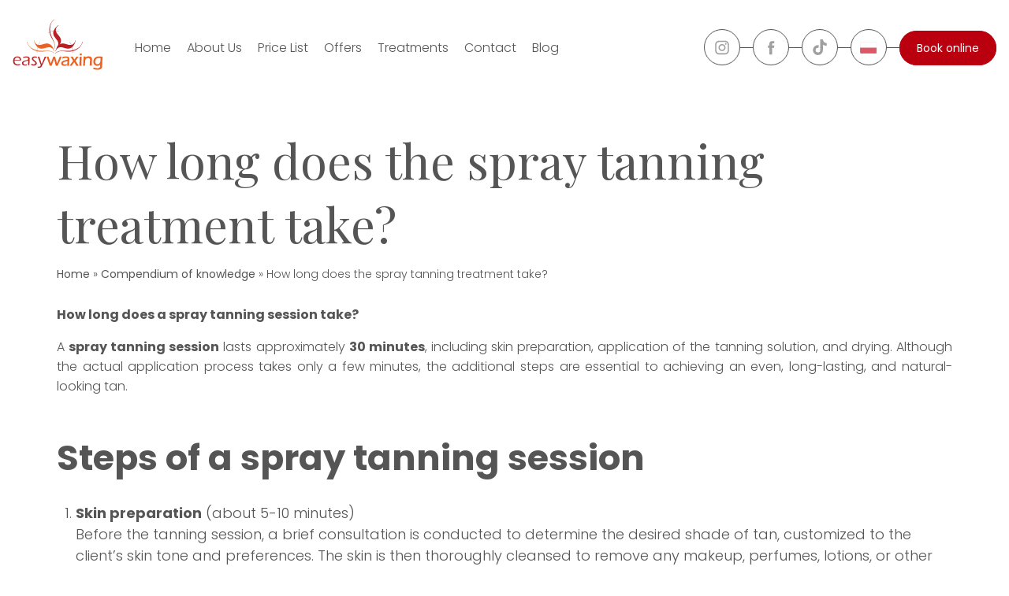

--- FILE ---
content_type: text/html; charset=UTF-8
request_url: https://easywaxing.pl/en/compendium-of-knowledge/how-long-does-the-spray-tanning-treatment-take/
body_size: 15833
content:
<!DOCTYPE html><html lang="en-GB" prefix="og: https://ogp.me/ns#"><head><script data-no-optimize="1">var litespeed_docref=sessionStorage.getItem("litespeed_docref");litespeed_docref&&(Object.defineProperty(document,"referrer",{get:function(){return litespeed_docref}}),sessionStorage.removeItem("litespeed_docref"));</script> <title>How long does the spray tanning treatment take? - Easywaxing</title><meta charset="UTF-8" /><meta name="viewport" content="width=device-width" /><!--[if lt IE 9]> <script src="https://easywaxing.pl/wp-content/themes/easywaxing/js/html5.js" type="text/javascript"></script> <![endif]--><link rel="alternate" href="https://easywaxing.pl/pl/kompendium-wiedzy/ile-czasu-trwa-zabieg-opalania-natryskowego/" hreflang="pl" /><link rel="alternate" href="https://easywaxing.pl/en/compendium-of-knowledge/how-long-does-the-spray-tanning-treatment-take/" hreflang="en" /><meta name="description" content="How long does a spray tanning session take?"/><meta name="robots" content="follow, index, max-snippet:-1, max-video-preview:-1, max-image-preview:large"/><link rel="canonical" href="https://easywaxing.pl/en/compendium-of-knowledge/how-long-does-the-spray-tanning-treatment-take/" /><meta property="og:locale" content="en_GB" /><meta property="og:type" content="article" /><meta property="og:title" content="How long does the spray tanning treatment take? - Easywaxing" /><meta property="og:description" content="How long does a spray tanning session take?" /><meta property="og:url" content="https://easywaxing.pl/en/compendium-of-knowledge/how-long-does-the-spray-tanning-treatment-take/" /><meta property="og:site_name" content="https://easywaxing.pl" /><meta property="og:updated_time" content="2025-02-11T19:00:54+00:00" /><meta name="twitter:card" content="summary_large_image" /><meta name="twitter:title" content="How long does the spray tanning treatment take? - Easywaxing" /><meta name="twitter:description" content="How long does a spray tanning session take?" /><meta name="twitter:label1" content="Time to read" /><meta name="twitter:data1" content="2 minutes" /> <script type="application/ld+json" class="rank-math-schema">{"@context":"https://schema.org","@graph":[{"@type":"BreadcrumbList","@id":"https://easywaxing.pl/en/compendium-of-knowledge/how-long-does-the-spray-tanning-treatment-take/#breadcrumb","itemListElement":[{"@type":"ListItem","position":"1","item":{"@id":"https://easywaxing.pl","name":"Home"}},{"@type":"ListItem","position":"2","item":{"@id":"https://easywaxing.pl/en/compendium-of-knowledge/","name":"Compendium of knowledge"}},{"@type":"ListItem","position":"3","item":{"@id":"https://easywaxing.pl/en/compendium-of-knowledge/how-long-does-the-spray-tanning-treatment-take/","name":"How long does the spray tanning treatment take?"}}]}]}</script> <link rel="alternate" title="oEmbed (JSON)" type="application/json+oembed" href="https://easywaxing.pl/wp-json/oembed/1.0/embed?url=https%3A%2F%2Feasywaxing.pl%2Fen%2Fcompendium-of-knowledge%2Fhow-long-does-the-spray-tanning-treatment-take%2F&#038;lang=en" /><link rel="alternate" title="oEmbed (XML)" type="text/xml+oembed" href="https://easywaxing.pl/wp-json/oembed/1.0/embed?url=https%3A%2F%2Feasywaxing.pl%2Fen%2Fcompendium-of-knowledge%2Fhow-long-does-the-spray-tanning-treatment-take%2F&#038;format=xml&#038;lang=en" /><link data-optimized="2" rel="stylesheet" href="https://easywaxing.pl/wp-content/litespeed/css/87efce92423e118d311dd1292292ec41.css?ver=a758c" /><link rel="https://api.w.org/" href="https://easywaxing.pl/wp-json/" /><link rel="alternate" title="JSON" type="application/json" href="https://easywaxing.pl/wp-json/wp/v2/pages/18294" /><link rel="EditURI" type="application/rsd+xml" title="RSD" href="https://easywaxing.pl/xmlrpc.php?rsd" /><link rel='shortlink' href='https://easywaxing.pl/?p=18294' /><link rel="icon" href="https://easywaxing.pl/wp-content/uploads/2021/12/logo_fav.png" sizes="32x32" /><link rel="icon" href="https://easywaxing.pl/wp-content/uploads/2021/12/logo_fav.png" sizes="192x192" /><link rel="apple-touch-icon" href="https://easywaxing.pl/wp-content/uploads/2021/12/logo_fav.png" /><meta name="msapplication-TileImage" content="https://easywaxing.pl/wp-content/uploads/2021/12/logo_fav.png" />
 <script type="text/plain" data-service="google-analytics" data-category="statistics" async data-cmplz-src="https://www.googletagmanager.com/gtag/js?id=UA-16459911-1"></script> <script data-category="statistics" type="litespeed/javascript">window.dataLayer=window.dataLayer||[];function gtag(){dataLayer.push(arguments)}
gtag('js',new Date());gtag('config','UA-16459911-1')</script>  <script data-category="functional" type="litespeed/javascript">(function(w,d,s,l,i){w[l]=w[l]||[];w[l].push({'gtm.start':new Date().getTime(),event:'gtm.js'});var f=d.getElementsByTagName(s)[0],j=d.createElement(s),dl=l!='dataLayer'?'&l='+l:'';j.async=!0;j.src='https://www.googletagmanager.com/gtm.js?id='+i+dl;f.parentNode.insertBefore(j,f)})(window,document,'script','dataLayer','GTM-M2R34G9')</script> </head><body data-rsssl=1 data-cmplz=1 class="wp-singular page-template page-template-single-zabiegi page-template-single-zabiegi-php page page-id-18294 page-child parent-pageid-17534 wp-theme-easywaxing"><noscript><iframe data-lazyloaded="1" src="about:blank" data-litespeed-src="https://www.googletagmanager.com/ns.html?id=GTM-M2R34G9"
height="0" width="0" style="display:none;visibility:hidden"></iframe></noscript><div class="booksy-ww" style="display:none" data-booksy-popup="ww"> <script type="litespeed/javascript" data-src="https://booksy.com/widget/code.js?id=98860&country=pl&lang=en"></script> </div><div class="booksy-wr" style="display:none" data-booksy-popup="wr"> <script type="litespeed/javascript" data-src="https://booksy.com/widget/code.js?id=98804&country=pl&lang=en"></script> </div><div class="top-bar"><div class="wrapper"><div class="links"><div class="mobile-menu-socials">
<a class="icon" href="https://www.instagram.com/easywaxing/" target="_blank"><img data-lazyloaded="1" src="[data-uri]" height="20" width="20" data-src="https://easywaxing.pl/wp-content/themes/easywaxing/assets/icons/instagram_icon.svg" alt="Instagram Icon"></a><div class="line"></div>
<a class="icon" href="https://www.facebook.com/easywaxing" target="_blank"><img data-lazyloaded="1" src="[data-uri]" height="20" width="20" data-src="https://easywaxing.pl/wp-content/themes/easywaxing/assets/icons/facebook_icon.svg" alt="Facebook Icon"></a><div class="line"></div>
<a class="icon" href="https://www.tiktok.com/@easywaxing" target="_blank"><img data-lazyloaded="1" src="[data-uri]" height="20" width="20" data-src="https://easywaxing.pl/wp-content/themes/easywaxing/assets/icons/tiktok.svg" alt="Tiktok Icon"></a></div><div class="mobile-lang">
<a href="https://easywaxing.pl/pl/kompendium-wiedzy/ile-czasu-trwa-zabieg-opalania-natryskowego/" class="circle">
<img data-lazyloaded="1" src="[data-uri]" class="flag" data-src="https://easywaxing.pl/wp-content/themes/easywaxing/assets/icons/pl.svg" alt="Language Icon" width="22" height="15">                        </a></div></div></div></div><nav id="desktop-menu" class="navbar"><div class="menu-wrapper">
<a class="logo" href="/">
<img data-lazyloaded="1" src="[data-uri]" width="115" height="67" alt="Depilacja woskiem Warszawa i Wrocław - studio kosmetyczne Easy Waxing" data-src="https://easywaxing.pl/wp-content/themes/easywaxing/assets/icons/logo.svg">
</a><ul class="menu-item-wrapper"><li class="menu-item">
<a class="menu-link" href="/en/">Home</a></li><li class="menu-item">
<a class="menu-link-submenu" href="/en/about-easy-waxing/">About Us</a><div class="single-submenu submenu"><ul class="submenu-item-wrapper"><li class="submenu-item"><a class="submenu-link" href="/en/about-easy-waxing/">About Easy Waxing</a></li><li class="submenu-item"><a class="submenu-link" href="/en/hygiene-standards/">Hygiene standards</a></li><li class="submenu-item"><a class="submenu-link" href="/en/partners/">Partners</a></li><li class="submenu-item"><a class="submenu-link" href="/en/jobs/">Jobs</a></li><li class="submenu-item"><a class="submenu-link" href="/en/organization-of-events/">Organization of events</a></li><li class="submenu-item"><a class="submenu-link" href="/en/rate-the-studio/">Rate the Studio</a></li><li class="submenu-item"><a class="submenu-link" href="/en/testimonials/">Testimonials</a></li><li class="submenu-item"><a class="submenu-link" href="/en/franchising-easywaxing/">Franchising</a></li></ul></div></li><li class="menu-item">
<a class="menu-link-submenu" href="/en/pricelist/">Price List</a><div class="single-submenu submenu"><ul class="submenu-item-wrapper"><li class="submenu-item"><a class="submenu-link" href="/en/pricelist-warsaw/">Price list Warsaw</a></li><li class="submenu-item"><a class="submenu-link" href="/en/pricelist-wroclaw/">Price list Wroclaw</a></li></ul></div></li><li class="menu-item">
<a class="menu-link-submenu" href="/en/special-offers/">Offers</a><div class="single-submenu submenu"><ul class="submenu-item-wrapper"><li class="submenu-item"><a class="submenu-link" href="/en/special-offers-warsaw/">Offers Warsaw</a></li><li class="submenu-item"><a class="submenu-link" href="/en/special-offers-wroclaw/">Offers Wroclaw</a></li><li class="submenu-item"><a class="submenu-link" href="/en/latest-offers/">Latest offers</a></li><li class="submenu-item"><a class="submenu-link" href="/en/easy-waxing-card/">Easy Waxing Card</a></li><li class="submenu-item"><a class="submenu-link" href="/en/special-offers-students-promotion/">Special offers for students</a></li></ul></div></li><li class="menu-item">
<a class="menu-link-submenu" href="/en/treatments/">Treatments</a><div class="mega-submenu submenu"><div class="row"><div class="column"><ul class="ver-menu-item-wrapper"><li class="ver-head-menu-item">
<a class="ver-head-menu-link" href="/en/depilation/">Depilation</a></li><li class="ver-menu-item">
<a class="ver-menu-link" href="/en/soft-waxing/">Soft waxing</a></li><li class="ver-menu-item">
<a class="ver-menu-link" href="/en/sugar-paste-depilation/">Sugar paste depilation</a></li><li class="ver-menu-item">
<a class="ver-menu-link" href="/en/hard-wax-depilation/">Hard wax depilation</a></li><li class="ver-menu-item">
<a class="ver-menu-link" href="/en/ingrown-hair-treatment/">Ingrown hair treatment</a></li><li class="ver-menu-item">
<a class="ver-menu-link" href="/en/brazilian-waxing/">Brazilian waxing</a></li><li class="ver-menu-item">
<a class="ver-menu-link" href="/en/lycon-waxing/">Lycon</a></li><li class="ver-menu-item">
<a class="ver-menu-link" href="/en/mens-waxing/">Men's waxing</a></li></ul></div><div class="column"><ul class="ver-menu-item-wrapper"><li class="ver-head-menu-item">
<a class="ver-head-menu-link" href="/en/manicure-en/">Manicure</a></li><li class="ver-menu-item">
<a class="ver-menu-link" href="/en/hybrid-manicure/">Hybrid manicure</a></li><li class="ver-menu-item">
<a class="ver-menu-link" href="/en/classic-manicure/">Classic manicure</a></li><li class="ver-menu-item">
<a class="ver-menu-link" href="/en/japanese-manicure/">Japanese manicure</a></li><li class="ver-menu-item">
<a class="ver-menu-link" href="/en/therapeutic-manicure/">Therapeutic manicure</a></li><li class="ver-menu-item">
<a class="ver-menu-link" href="/en/spa-manicure/">SPA manicure</a></li><li class="ver-menu-item">
<a class="ver-menu-link" href="/en/hand-paraffin-wax/">Hand paraffin wax</a></li><li class="ver-menu-item">
<a class="ver-menu-link" href="/en/vinylux-manicure/">Vinylux manicure</a></li><li class="ver-menu-item">
<a class="ver-menu-link" href="/en/mens-manicure/">Men's manicure</a></li><li class="ver-menu-item">
<a class="ver-menu-link" href="/en/ibx-system-nail-strengthener/">IBX System</a></li><li class="ver-menu-item">
<a class="ver-menu-link" href="/en/gel-manicure/">Gel Manicure</a></li></ul></div><div class="column"><ul class="ver-menu-item-wrapper"><li class="ver-head-menu-item">
<a class="ver-head-menu-link" href="/en/pedicure-en/">Pedicure</a></li><li class="ver-menu-item">
<a class="ver-menu-link" href="/en/hybrid-pedicure/">Hybrid pedicure</a></li><li class="ver-menu-item">
<a class="ver-menu-link" href="/en/classic-pedicure/">Classic pedicure</a></li><li class="ver-menu-item">
<a class="ver-menu-link" href="/en/japanese-pedicure/">Japanese pedicure</a></li><li class="ver-menu-item">
<a class="ver-menu-link" href="/en/therapeutic-pedicure/">Therapeutic pedicure</a></li><li class="ver-menu-item">
<a class="ver-menu-link" href="/en/callus-peel-pedicure/">Callus Peel pedicure</a></li><li class="ver-menu-item">
<a class="ver-menu-link" href="/en/spa-pedicure/">SPA pedicure</a></li><li class="ver-menu-item">
<a class="ver-menu-link" href="/en/foot-paraffin-wax/">Foot paraffin wax</a></li><li class="ver-menu-item">
<a class="ver-menu-link" href="/en/mens-pedicure/">Men's pedicure</a></li><li class="ver-menu-item">
<a class="ver-menu-link" href="/en/vinylux-pedicure/">Vinylux Pedicure</a></li></ul></div><div class="column"><ul class="ver-menu-item-wrapper"><li class="ver-head-menu-item">
<span class="submenu-headline">Laser hair removal</span></li><li class="ver-menu-item">
<a class="ver-menu-link" href="/en/laser-hair-removal/">Laser body and bikini waxing</a></li><li class="ver-head-menu-item ver-head-menu-item-bot">
<span class="submenu-headline">Body modeling</span></li><li class="ver-menu-item">
<a class="ver-menu-link" href="/en/icoone-endermology/">Icoone Laser</a></li><li class="ver-menu-item">
<a class="ver-menu-link" href="/en/rf-treatments/">RF Treatments</a></li><li class="ver-menu-item">
<a class="ver-menu-link" href="/en/endermology-warsaw-laser-rf-infrared-cavitation/">Endermology</a></li><li class="ver-menu-item">
<a class="ver-menu-link" href="/en/kobido-massage-japanese-face-lifting/">Kobido massage</a></li></ul></div><div class="column"><ul class="ver-menu-item-wrapper"><li class="ver-head-menu-item">
<a class="ver-head-menu-link" href="/en/facials/">Facials</a></li><li class="ver-menu-item">
<a class="ver-menu-link" href="/en/microdermabrasion/">Microdermabrasion</a></li><li class="ver-menu-item">
<a class="ver-menu-link" href="/en/cavitation-peeling/">Cavitation peeling</a></li><li class="ver-menu-item">
<a class="ver-menu-link" href="/en/acid-exfoliation/">Acid exfoliation</a></li><li class="ver-menu-item">
<a class="ver-menu-link" href="/en/facial-cleansing/">Facial cleansing</a></li><li class="ver-menu-item">
<a class="ver-menu-link" href="/en/oxygen-facial/">Oxygen Facial</a></li><li class="ver-menu-item">
<a class="ver-menu-link" href="/en/fractional-mesotherapy/">Fractional mesotherapy</a></li><li class="ver-menu-item">
<a class="ver-menu-link" href="/en/hydrogen-purification/">Hydrogen Purification</a></li></ul></div><div class="column"><ul class="ver-menu-item-wrapper"><li class="ver-head-menu-item">
<a class="ver-head-menu-link" href="/en/other/">Other treatments</a></li><li class="ver-menu-item">
<a class="ver-menu-link" href="/en/eyelash-eyebrows-tint/">Eyelash & eyebrows tint</a></li><li class="ver-menu-item">
<a class="ver-menu-link" href="/en/massage/">Massage</a></li><li class="ver-menu-item">
<a class="ver-menu-link" href="/en/spray-tanning/">Spray tanning</a></li><li class="ver-menu-item">
<a class="ver-menu-link" href="/en/ear-piercing-blomdahl/">Ear piercing with Blomdahl</a></li><li class="ver-menu-item">
<a class="ver-menu-link" href="/en/eyelash-treatments-lamination-lifting/">Eyelash Lamination and Lifting</a></li><li class="ver-menu-item">
<a class="ver-menu-link" href="/en/wedding-treatments/">Wedding treatments</a></li></ul></div></div></div></li><li class="menu-item">
<a class="menu-link-submenu" href="#">Contact</a><div class="single-submenu submenu"><ul class="submenu-item-wrapper"><li class="submenu-item"><a class="submenu-link" href="/en/contact-wroclaw/">Contact Wroclaw</a></li><li class="submenu-item"><a class="submenu-link" href="/en/contact-warsaw/">Contact Warsaw</a></li></ul></div></li><li class="menu-item">
<a class="menu-link" href="/en/blog-en/">Blog</a></li></ul><div class="menu-btn-wrapper"><div class="social-wrapper">
<a class="icon circle" href="https://www.instagram.com/easywaxing/" target="_blank"><img data-lazyloaded="1" src="[data-uri]" height="20" width="20" data-src="https://easywaxing.pl/wp-content/themes/easywaxing/assets/icons/instagram_icon.svg" alt="Instagram Icon"></a>
<span class="line"></span>
<a class="icon circle" href="https://www.facebook.com/easywaxing/" target="_blank"><img data-lazyloaded="1" src="[data-uri]" height="20" width="20" data-src="https://easywaxing.pl/wp-content/themes/easywaxing/assets/icons/facebook_icon.svg" alt="Facebook Icon"></a>
<span class="line"></span>
<a class="icon circle" href="https://www.tiktok.com/@easywaxing" target="_blank"><img data-lazyloaded="1" src="[data-uri]" height="20" width="20" data-src="https://easywaxing.pl/wp-content/themes/easywaxing/assets/icons/tiktok.svg" alt="Tiktok Icon"></a>
<span class="line"></span>
<a href="https://easywaxing.pl/pl/kompendium-wiedzy/ile-czasu-trwa-zabieg-opalania-natryskowego/" class="circle">
<img data-lazyloaded="1" src="[data-uri]" class="flag" data-src="https://easywaxing.pl/wp-content/themes/easywaxing/assets/icons/pl.svg" alt="Language Icon" width="22" height="15">                        </a>
<span class="line"></span></div>
<a class="menu-btn" href="/en/choose-city/">
Book online            </a><div class="dropdown-btn-wrapper">
<a class="dropdown-btn" href="https://easywaxing-grzybowska.booksy.com" target="_blank" data-booksy-trigger="ww">Warsaw</a>
<a class="dropdown-btn" href="https://easywaxing-kazimierza-wielkiego.booksy.com" target="_blank" data-booksy-trigger="wr">Wroclaw</a></div></div></div></nav><nav id="mobile-menu" class="mobile-navbar"><div class="mobile-hamburger-wrapper"><div class="logo-wrapper">
<a class="logo" href="/">
<img data-lazyloaded="1" src="[data-uri]" width="115" height="67" alt="Depilacja woskiem Warszawa i Wrocław - studio kosmetyczne Easy Waxing" data-src="https://easywaxing.pl/wp-content/themes/easywaxing/assets/icons/logo.svg">
</a></div><div class="burger-wrapper">
<input onclick="blockScreen()" id="menu-input" type="checkbox">
<label for="menu-input"><span class="burger"></span></label><div class="mobile-menu-wrapper"><ul class="mobile-menu-item-wrapper" id="mainMenu"><li class="mobile-menu-item"><a class="mobile-menu-link" href="/en/">Home</a></li><li class="mobile-menu-item"><a class="mobile-menu-link" href="#" onclick="nextMenu('sub_o_nas')">About Us</a></li><li class="mobile-menu-item"><a class="mobile-menu-link" href="#" onclick="nextMenu('sub_cennik')">Price List</a></li><li class="mobile-menu-item"><a class="mobile-menu-link" href="#" onclick="nextMenu('sub_promocje')">Offers</a></li><li class="mobile-menu-item"><a class="mobile-menu-link" href="#" onclick="nextMenu('sub_zabiegi')">Treatments</a></li><li class="mobile-menu-item"><a class="mobile-menu-link" href="#" onclick="nextMenu('sub_kontakt')">Contact</a></li><li class="mobile-menu-item"><a class="mobile-menu-link" href="/en/blog-en/">Blog</a></li></ul><ul class="mobile-menu-item-wrapper mobile-submenu" id="sub_o_nas"><li class="mobile-menu-item"><button class="mobile-back-btn" onclick="prevMenu('sub_o_nas')">Back</button></li><li class="mobile-menu-item"><a class="mobile-menu-link" href="/en/about-easy-waxing/">About Easy Waxing</a></li><li class="mobile-menu-item"><a class="mobile-menu-link" href="/en/hygiene-standards/">Hygiene standards</a></li><li class="mobile-menu-item"><a class="mobile-menu-link" href="/en/partners/">Partners</a></li><li class="mobile-menu-item"><a class="mobile-menu-link" href="/en/jobs/">Jobs</a></li><li class="mobile-menu-item"><a class="mobile-menu-link" href="/en/organization-of-events/">Organization of events</a></li><li class="mobile-menu-item"><a class="mobile-menu-link" href="/en/rate-the-studio/">Rate the Studio</a></li><li class="mobile-menu-item"><a class="mobile-menu-link" href="/en/testimonials/">Testimonials</a></li><li class="mobile-menu-item"><a class="mobile-menu-link" href="/en/franchising-easywaxing/">Franchising</a></li></ul><ul class="mobile-menu-item-wrapper mobile-submenu" id="sub_cennik"><li class="mobile-menu-item"><button class="mobile-back-btn" onclick="prevMenu('sub_cennik')">Back</button></li><li class="mobile-menu-item"><a class="mobile-menu-link" href="/en/pricelist-warsaw/">Price list Warsaw</a></li><li class="mobile-menu-item"><a class="mobile-menu-link" href="/en/pricelist-wroclaw/">Price list Wroclaw</a></li></ul><ul class="mobile-menu-item-wrapper mobile-submenu" id="sub_promocje"><li class="mobile-menu-item"><button class="mobile-back-btn" onclick="prevMenu('sub_promocje')">Back</button></li><li class="mobile-menu-item"><a class="mobile-menu-link" href="/en/special-offers-warsaw/">Offers Warsaw</a></li><li class="mobile-menu-item"><a class="mobile-menu-link" href="/en/special-offers-wroclaw/">Offers Wroclaw</a></li><li class="mobile-menu-item"><a class="mobile-menu-link" href="/en/latest-offers/">Latest offers</a></li><li class="mobile-menu-item"><a class="mobile-menu-link" href="/en/easy-waxing-card/">Easy Waxing Card</a></li><li class="mobile-menu-item"><a class="mobile-menu-link" href="/en/special-offers-students-promotion/">Special offers for students</a></li></ul><ul class="mobile-menu-item-wrapper mobile-submenu" id="sub_zabiegi"><li class="mobile-menu-item"><button class="mobile-back-btn" onclick="prevMenu('sub_zabiegi')">Back</button></li><li class="mobile-menu-item"><a class="mobile-menu-link" href="#" onclick="nextSubMenu('sub_sub_depilacja', 'sub_zabiegi')">Depilation</a></li><li class="mobile-menu-item"><a class="mobile-menu-link" href="#" onclick="nextSubMenu('sub_sub_manicure', 'sub_zabiegi')">Manicure</a></li><li class="mobile-menu-item"><a class="mobile-menu-link" href="#" onclick="nextSubMenu('sub_sub_pedicure', 'sub_zabiegi')">Pedicure</a></li><li class="mobile-menu-item"><a class="mobile-menu-link" href="#" onclick="nextSubMenu('sub_sub_depilacja_laserowa', 'sub_zabiegi')">Laser body and bikini waxing</a></li><li class="mobile-menu-item"><a class="mobile-menu-link" href="#" onclick="nextSubMenu('sub_sub_modelowanie_ciala', 'sub_zabiegi')">Body modeling</a></li><li class="mobile-menu-item"><a class="mobile-menu-link" href="#" onclick="nextSubMenu('sub_sub_zabiegi_na_twarz', 'sub_zabiegi')">Facials</a></li><li class="mobile-menu-item"><a class="mobile-menu-link" href="#" onclick="nextSubMenu('sub_sub_inne_zabiegi', 'sub_zabiegi')">Other treatments</a></li></ul><ul class="mobile-menu-item-wrapper mobile-submenu" id="sub_kontakt"><li class="mobile-menu-item"><button class="mobile-back-btn" onclick="prevMenu('sub_kontakt')">Back</button></li><li class="mobile-menu-item"><a class="mobile-menu-link" href="/en/contact-wroclaw/">Wroclaw</a></li><li class="mobile-menu-item"><a class="mobile-menu-link" href="/en/contact-warsaw/">Warsaw</a></li></ul><ul class="mobile-menu-item-wrapper mobile-subsubmenu" id="sub_sub_depilacja"><li class="mobile-menu-item"><button class="mobile-back-btn" onclick="prevSubMenu('sub_sub_depilacja', 'sub_zabiegi')">Back</button></li><li class="mobile-submenu-title"><span class="title">Depilation</span></li><li class="mobile-menu-item"><a class="mobile-menu-link" href="/en/soft-waxing/">Soft waxing</a></li><li class="mobile-menu-item"><a class="mobile-menu-link" href="/en/sugar-paste-depilation/">Sugar paste depilation</a></li><li class="mobile-menu-item"><a class="mobile-menu-link" href="/en/hard-wax-depilation/">Hard wax depilation</a></li><li class="mobile-menu-item"><a class="mobile-menu-link" href="/en/ingrown-hair-treatment/">Ingrown hair treatment</a></li><li class="mobile-menu-item"><a class="mobile-menu-link" href="/en/brazilian-waxing/">Brazilian waxing</a></li><li class="mobile-menu-item"><a class="mobile-menu-link" href="/en/lycon-waxing/">Lycon</a></li><li class="mobile-menu-item"><a class="mobile-menu-link" href="/en/mens-waxing/">Men's waxing</a></li></ul><ul class="mobile-menu-item-wrapper mobile-subsubmenu" id="sub_sub_manicure"><li class="mobile-menu-item"><button class="mobile-back-btn" onclick="prevSubMenu('sub_sub_manicure', 'sub_zabiegi')">Back</button></li><li class="mobile-submenu-title"><span class="title">Manicure</span></li><li class="mobile-menu-item"><a class="mobile-menu-link" href="/en/hybrid-manicure/">Hybrid manicure</a></li><li class="mobile-menu-item"><a class="mobile-menu-link" href="/en/classic-manicure/">Classic manicure</a></li><li class="mobile-menu-item"><a class="mobile-menu-link" href="/en/japanese-manicure/">Japanese manicure</a></li><li class="mobile-menu-item"><a class="mobile-menu-link" href="/en/therapeutic-manicure/">Therapeutic manicure</a></li><li class="mobile-menu-item"><a class="mobile-menu-link" href="/en/spa-manicure/">SPA manicure</a></li><li class="mobile-menu-item"><a class="mobile-menu-link" href="/en/hand-paraffin-wax/">Hand paraffin wax</a></li><li class="mobile-menu-item"><a class="mobile-menu-link" href="/en/vinylux-manicure/">Vinylux manicure</a></li><li class="mobile-menu-item"><a class="mobile-menu-link" href="/en/mens-manicure/">Men's manicure</a></li><li class="mobile-menu-item"><a class="mobile-menu-link" href="/en/ibx-system-nail-strengthener/">IBX System</a></li><li class="mobile-menu-item"><a class="mobile-menu-link" href="/en/gel-manicure/">Gel Manicure</a></li></ul><ul class="mobile-menu-item-wrapper mobile-subsubmenu" id="sub_sub_pedicure"><li class="mobile-menu-item"><button class="mobile-back-btn" onclick="prevSubMenu('sub_sub_pedicure', 'sub_zabiegi')">Back</button></li><li class="mobile-submenu-title"><span class="title">Pedicure</span></li><li class="mobile-menu-item"><a class="mobile-menu-link" href="/en/hybrid-pedicure/">Hybrid pedicure</a></li><li class="mobile-menu-item"><a class="mobile-menu-link" href="/en/classic-pedicure/">Classic pedicure</a></li><li class="mobile-menu-item"><a class="mobile-menu-link" href="/en/japanese-pedicure/">Japanese pedicure</a></li><li class="mobile-menu-item"><a class="mobile-menu-link" href="/en/therapeutic-pedicure/">Therapeutic pedicure</a></li><li class="mobile-menu-item"><a class="mobile-menu-link" href="/en/callus-peel-pedicure/">Callus Peel pedicure</a></li><li class="mobile-menu-item"><a class="mobile-menu-link" href="/en/spa-pedicure/">SPA pedicure</a></li><li class="mobile-menu-item"><a class="mobile-menu-link" href="/en/foot-paraffin-wax/">Foot paraffin wax</a></li><li class="mobile-menu-item"><a class="mobile-menu-link" href="/en/mens-pedicure/">Men's pedicure</a></li><li class="mobile-menu-item"><a class="mobile-menu-link" href="/en/vinylux-pedicure/">Vinylux Pedicure</a></li></ul><ul class="mobile-menu-item-wrapper mobile-subsubmenu" id="sub_sub_depilacja_laserowa"><li class="mobile-menu-item"><button class="mobile-back-btn" onclick="prevSubMenu('sub_sub_depilacja_laserowa', 'sub_zabiegi')">Back</button></li><li class="mobile-submenu-title"><span class="title">Laser hair removal</span></li><li class="mobile-menu-item"><a class="mobile-menu-link" href="/en/laser-hair-removal/">Laser body and bikini waxing</a></li></ul><ul class="mobile-menu-item-wrapper mobile-subsubmenu" id="sub_sub_modelowanie_ciala"><li class="mobile-menu-item"><button class="mobile-back-btn" onclick="prevSubMenu('sub_sub_modelowanie_ciala', 'sub_zabiegi')">Back</button></li><li class="mobile-submenu-title"><span class="title">Body modeling</span></li><li class="mobile-menu-item"><a class="mobile-menu-link" href="/en/icoone-endermology/">Icoone Laser</a></li><li class="mobile-menu-item"><a class="mobile-menu-link" href="/en/rf-treatments/">RF Treatments</a></li><li class="mobile-menu-item"><a class="mobile-menu-link" href="/en/endermology-warsaw-laser-rf-infrared-cavitation/">Endermology</a></li><li class="mobile-menu-item"><a class="mobile-menu-link" href="/en/kobido-massage-japanese-face-lifting/">Kobido massage</a></li></ul><ul class="mobile-menu-item-wrapper mobile-subsubmenu" id="sub_sub_zabiegi_na_twarz"><li class="mobile-menu-item"><button class="mobile-back-btn" onclick="prevSubMenu('sub_sub_zabiegi_na_twarz', 'sub_zabiegi')">Back</button></li><li class="mobile-submenu-title"><span class="title">Facials</span></li><li class="mobile-menu-item"><a class="mobile-menu-link" href="/en/microdermabrasion/">Microdermabrasion</a></li><li class="mobile-menu-item"><a class="mobile-menu-link" href="/en/cavitation-peeling/">Cavitation peeling</a></li><li class="mobile-menu-item"><a class="mobile-menu-link" href="/en/acid-exfoliation/">Acid exfoliation</a></li><li class="mobile-menu-item"><a class="mobile-menu-link" href="/en/facial-cleansing/">Facial cleansing</a></li><li class="mobile-menu-item"><a class="mobile-menu-link" href="/en/oxygen-facial/">Oxygen Facial</a></li><li class="mobile-menu-item"><a class="mobile-menu-link" href="/en/fractional-mesotherapy/">Fractional mesotherapy</a></li><li class="mobile-menu-item"><a class="mobile-menu-link" href="/en/hydrogen-purification/">Hydrogen Purification</a></li></ul><ul class="mobile-menu-item-wrapper mobile-subsubmenu" id="sub_sub_inne_zabiegi"><li class="mobile-menu-item"><button class="mobile-back-btn" onclick="prevSubMenu('sub_sub_inne_zabiegi', 'sub_zabiegi')">Back</button></li><li class="mobile-submenu-title"><span class="title">Other treatments</span></li><li class="mobile-menu-item"><a class="mobile-menu-link" href="/en/eyelash-eyebrows-tint/">Eyelash & eyebrows tint</a></li><li class="mobile-menu-item"><a class="mobile-menu-link" href="/en/massage/">Massage</a></li><li class="mobile-menu-item"><a class="mobile-menu-link" href="/en/spray-tanning/">Spray tanning</a></li><li class="mobile-menu-item"><a class="mobile-menu-link" href="/en/ear-piercing-blomdahl/">Ear piercing with Blomdahl</a></li><li class="mobile-menu-item"><a class="mobile-menu-link" href="/en/eyelash-treatments-lamination-lifting/">Eyelash Lamination and Lifting</a></li><li class="mobile-menu-item"><a class="mobile-menu-link" href="/en/wedding-treatments/">Wedding treatments</a></li></ul>
<a class="mobile-menu-btn" href="/en/choose-city/">
Book online                </a><div class="number-wrapper">
<a class="number ww" href="tel:797-797-504">797-797-504</a>
<a class="number wr" href="tel:513-827-077">513-827-077</a></div></div></div></div></nav><main><section id="content"><div class="wrapper wrapper-treatments"><h1>How long does the spray tanning treatment take?</h1><nav aria-label="breadcrumbs" class="rank-math-breadcrumb"><p><a href="https://easywaxing.pl">Home</a><span class="separator"> &raquo; </span><a href="https://easywaxing.pl/en/compendium-of-knowledge/">Compendium of knowledge</a><span class="separator"> &raquo; </span><span class="last">How long does the spray tanning treatment take?</span></p></nav><div><p><strong>How long does a spray tanning session take?</strong></p><p>A <strong>spray tanning session</strong> lasts approximately <strong>30 minutes</strong>, including skin preparation, application of the tanning solution, and drying. Although the actual application process takes only a few minutes, the additional steps are essential to achieving an even, long-lasting, and natural-looking tan.</p><h3 class="wp-block-heading"><strong>Steps of a spray tanning session</strong></h3><ol class="wp-block-list"><li><strong>Skin preparation</strong> (about 5-10 minutes)<br>Before the tanning session, a brief consultation is conducted to determine the desired shade of tan, customized to the client’s skin tone and preferences. The skin is then thoroughly cleansed to remove any makeup, perfumes, lotions, or other products that might interfere with the even absorption of the tanning solution. A protective cream may also be applied to areas prone to excessive absorption (such as hands, feet, knees, and elbows) to ensure a more even result.</li><li><strong>Application of the tanning solution</strong> (about 5-10 minutes)<br>A specialized spray gun is used to evenly apply the tanning solution to the body. The fine mist ensures a smooth and streak-free finish, and the technician carefully controls the amount of product applied to different areas. The process is quick, and the even coverage helps achieve a natural look.</li><li><strong>Drying process</strong> (about 10-15 minutes)<br>After the solution is applied, it must dry to prevent smudging or uneven patches. Clients may be exposed to cool air to speed up the drying process. Once fully dried, the skin is ready, and following aftercare recommendations will help prolong the tan’s longevity.</li></ol><h3 class="wp-block-heading"><strong>Factors affecting the duration of the session</strong></h3><ol class="wp-block-list"><li><strong>Size of the treated area</strong><br>The application time may vary depending on whether a full-body tan or only specific areas (such as legs, décolletage, or face) are treated.</li><li><strong>Skin preparation</strong><br>If the client has not properly prepared the skin before the session (e.g., by exfoliating beforehand), the technician may recommend additional preparation, which can extend the appointment time.</li><li><strong>Type of tanning solution</strong><br>Different tanning solutions may have varying drying times. The technician may also adjust the product application thickness based on skin type and the desired level of tan, affecting drying duration.</li></ol><h3 class="wp-block-heading"><strong>How to prepare for a spray tanning session?</strong></h3><p>To ensure the best results, it is important to prepare the skin properly:</p><ul class="wp-block-list"><li><strong>Exfoliate your skin</strong> at least a day before the session to remove dead skin cells and prevent uneven tanning.</li><li><strong>Avoid applying lotions, creams, or perfumes</strong> before the session, as they may interfere with the absorption of the tanning solution.</li><li><strong>Wear loose-fitting clothing</strong> after the session to prevent rubbing or streaking of the tan.</li></ul><h3 class="wp-block-heading"><strong>Aftercare recommendations</strong></h3><ul class="wp-block-list"><li><strong>Avoid contact with water</strong> for at least <strong>6-8 hours</strong> after the session to allow the tanning solution to develop fully.</li><li><strong>Use gentle moisturizing products</strong> to extend the longevity of the tan.</li><li><strong>Avoid exfoliation or shaving</strong> for a few days after the session to prevent patchy fading.</li></ul><h3 class="wp-block-heading"><strong>In my opnion</strong></h3><p>A spray tanning session lasts approximately <strong>30 minutes</strong>, including skin preparation, tanning solution application, and drying. Proper preparation and following aftercare recommendations help achieve a long-lasting, even tan. Due to its efficiency and safety, spray tanning is an excellent option for those looking for a <strong>healthy, natural-looking glow</strong> without the harmful effects of UV exposure.</p><h3>Compendium of knowledge about Spray Tanning</h3><ul id="kompendium"><li><a href="https://easywaxing.pl/en/compendium-of-knowledge/what-is-the-spray-tanning-treatment/" title="What is the spray tanning treatment?">What is the spray tanning treatment?</a></li><li><a href="https://easywaxing.pl/en/compendium-of-knowledge/how-to-prepare-for-spray-tanning/" title="How to prepare for spray tanning?">How to prepare for spray tanning?</a></li><li><a href="https://easywaxing.pl/en/compendium-of-knowledge/how-long-does-spray-tanning-last/" title="How long does spray tanning last?">How long does spray tanning last?</a></li><li><a href="https://easywaxing.pl/en/compendium-of-knowledge/how-long-does-the-spray-tanning-treatment-take/" title="How long does the spray tanning treatment take?">How long does the spray tanning treatment take?</a></li><li><a href="https://easywaxing.pl/en/compendium-of-knowledge/i-am-getting-married-on-saturday-when-is-the-best-time-to-do-tanning/" title="I am getting married on Saturday, when is the best time to do tanning?">I am getting married on Saturday, when is the best time to do tanning?</a></li><li><a href="https://easywaxing.pl/en/compendium-of-knowledge/epilation-and-spray-tanning/" title="Epilation and spray tanning?">Epilation and spray tanning?</a></li><li><a href="https://easywaxing.pl/en/compendium-of-knowledge/manicure-and-spray-tanning/" title="Manicure and spray tanning?">Manicure and spray tanning?</a></li><li><a href="https://easywaxing.pl/en/compendium-of-knowledge/pedicure-and-spray-tanning/" title="Pedicure and spray tanning?">Pedicure and spray tanning?</a></li><li><a href="https://easywaxing.pl/en/compendium-of-knowledge/spray-tanning-and-streaks/" title="Spray tanning and streaks?">Spray tanning and streaks?</a></li><li><a href="https://easywaxing.pl/en/compendium-of-knowledge/i-have-a-fair-complexion-will-spray-tanning-look-nice-on-me/" title="I have a fair complexion, will spray tanning look nice on me?">I have a fair complexion, will spray tanning look nice on me?</a></li><li><a href="https://easywaxing.pl/en/compendium-of-knowledge/is-spray-tanning-safe-during-pregnancy/" title="Is spray tanning safe during pregnancy?">Is spray tanning safe during pregnancy?</a></li><li><a href="https://easywaxing.pl/en/compendium-of-knowledge/can-men-also-undergo-a-spray-tanning-treatment/" title="Can men also undergo a spray tanning treatment?">Can men also undergo a spray tanning treatment?</a></li><li><a href="https://easywaxing.pl/en/compendium-of-knowledge/spray-tanning-and-vitiligo/" title="Spray tanning and vitiligo?">Spray tanning and vitiligo?</a></li><li><a href="https://easywaxing.pl/en/compendium-of-knowledge/can-i-sunbathe-in-the-sun-after-spray-tanning/" title="Can I sunbathe in the sun after spray tanning?">Can I sunbathe in the sun after spray tanning?</a></li><li><a href="https://easywaxing.pl/en/compendium-of-knowledge/is-spray-tanning-safe/" title="Is spray tanning safe?">Is spray tanning safe?</a></li><li><a href="https://easywaxing.pl/en/compendium-of-knowledge/is-the-color-after-spray-tanning-too-yellow-or-too-dark/" title="Is the color after spray tanning too yellow or too dark?">Is the color after spray tanning too yellow or too dark?</a></li><li><a href="https://easywaxing.pl/en/compendium-of-knowledge/how-much-does-spray-tanning-cost/" title="How much does spray tanning cost?">How much does spray tanning cost?</a></li><li><a href="https://easywaxing.pl/en/compendium-of-knowledge/can-you-take-a-bath-after-spray-tanning/" title="Can you take a bath after spray tanning?">Can you take a bath after spray tanning?</a></li></ul>
<a href="https://easywaxing.pl/en/spray-tanning/" style="font-weight: bold;">Back to Spray Tanning treatment</a></div></div></section><section id="newsletter"><div class="wrapper">
<img data-lazyloaded="1" src="[data-uri]" width="1200" height="800" class="image" data-src="https://easywaxing.pl/wp-content/themes/easywaxing/assets/images/woman2.webp" alt="Woman Newsletter"><div class="content-wrapper"><div class="content">
<span class="title">Waxing always on time</span><div class="btn-wrapper">
<a class="btn-ww" rel="nofollow" href="https://easywaxing.pl/en/choose-city/">Book your visit online</a></div><p class="text">Always up to date? Subscribe to our newsletter.</p><form method="post" action="https://easywaxing.pl/?na=s"><div class="form-wrapper">
<input type="hidden" name="nlang" value="">
<input type="email" name="ne" id="tnp-1" value="" placeholder="Your e-mail address" required>
<input class="btn" type="submit" value="Subscribe" ></div>
<label><input type="checkbox" name="ny" required class="tnp-privacy"><span class="snippet">I have read and agree to the Privacy Policy</span></label></form><input type="hidden" name="nlang" value="en"></div></div></div></section></main><footer class="page-footer"><div class="column column-left">
<img data-lazyloaded="1" src="[data-uri]" width="115" height="67" alt="Depilacja woskiem Warszawa i Wrocław - studio kosmetyczne Easy Waxing" data-src="https://easywaxing.pl/wp-content/themes/easywaxing/assets/icons/logo.svg">
<span class="snippet">
Studio Easy Waxing,<br>
ul. Kazimierza Wielkiego 1,<br>
50-077 Wrocław Centrum Rynek Śródmieście
</span>
<span class="snippet-phone">513-827-077</span>
<span class="snippet-phone">71-34-34-100</span>
<span class="snippet-email">studio@easywaxing.pl</span>
<span class="snippet">
Studio Easy Waxing,<br>
ul. Grzybowska 39,<br>
00-855 Warszawa Centrum Wola Śródmieście
</span>
<span class="snippet-phone">797-797-504</span>
<span class="snippet-phone">22-400-25-29</span>
<span class="snippet-email">warszawa@easywaxing.pl</span>
<span class="copyright">easywaxing © All Rights Reserved</span></div><div class="column column-right"><div class="navigation"><div class="nav-column"><h3>Treatments</h3><ul class="item-wrapper"><li class="item"><a href="/en/depilation/" class="link">Depilation</a></li><li class="item"><a href="/en/manicure-en/" class="link">Manicure</a></li><li class="item"><a href="/en/pedicure-en/" class="link">Pedicure</a></li><li class="item"><a href="/en/laser-hair-removal/" class="link">Laser hair removal</a></li><li class="item"><a href="/en/icoone-endermology/" class="link">Body modeling</a></li><li class="item"><a href="/en/facials/" class="link">Facials</a></li><li class="item"><a href="/en/other/" class="link">Other treatments</a></li></ul></div><div class="nav-column"><h3>About Us</h3><ul class="item-wrapper"><li class="item"><a href="/en/about-easy-waxing/" class="link">About Easy Waxing</a></li><li class="item"><a href="/en/hygiene-standards/" class="link">Hygiene standards</a></li><li class="item"><a href="/en/jobs/" class="link">Jobs</a></li><li class="item"><a href="/en/rate-the-studio/" class="link">Rate the Studio</a></li><li class="item"><a href="/en/blog-en/" class="link">Blog</a></li><li class="item"><a href="/en/testimonials/" class="link">Testimonials</a></li></ul></div><div class="nav-column"><h3>Offers</h3><ul class="item-wrapper"><li class="item"><a href="/en/special-offers-warsaw/" class="link">Offers Warsaw</a></li><li class="item"><a href="/en/special-offers-wroclaw/" class="link">Offers Wroclaw</a></li><li class="item"><a href="/en/latest-offers/" class="link">Latest offers</a></li><li class="item"><a href="/en/easy-waxing-card/" class="link">Easy Waxing Card</a></li><li class="item"><a href="/en/special-offers-students-promotion/" class="link">Special offers for students</a></li></ul></div></div><div class="info">
<span class="snippet"><p>
We use cookies. Therefore, by using our website, you decide to use them in accordance with your browser settings. More in our <a href="/en/privacy-policy/">privacy policy</a></p>
</span>
<span class="copyright">easywaxing © All Rights Reserved</span></div></div>
<button id="backToTopButton" class="back-to-top"><img data-lazyloaded="1" src="[data-uri]" width="25" height="25" data-src="https://easywaxing.pl/wp-content/themes/easywaxing/assets/icons/arrow.svg" alt="Arrow Icon"></button></footer><div class="modal-opacity"><div class="modal-container-subscribe animated fadeInUp show" id="modal-subscribe"><div class="modal-subscribe-content"><div class="modal-subscribe-header"><div class="modal-info-header">
Click here to see the promotion for you!</div><div class="modal-close-header">
<button class="modal-close" onclick="closePopupSubscribe();">
<img data-lazyloaded="1" src="[data-uri]" data-src="https://easywaxing.pl/wp-content/themes/easywaxing/assets/icons/close.svg" alt="Close" />
</button></div></div>
<img data-lazyloaded="1" src="[data-uri]" data-src="https://easywaxing.pl/wp-content/themes/easywaxing/assets/icons/ballons.svg" class="modal-ballons" alt="Discount for the first visit" /><div class="headline">Get a <span class = "red"> 20% </span> discount <br> on your first visit!</div><p>Make an appointment online and in the "add a message to the salon" field enter:</p>
<span class="tooltipSubscribe animated fadeInUp" id="tooltipSubscribe">Copied</span><div class="discout-code"><div id="discout-code">Discount for the first visit</div>
<button onclick="CopyToClipboard('discout-code');"><img data-lazyloaded="1" src="[data-uri]" data-src="https://easywaxing.pl/wp-content/themes/easywaxing/assets/icons/copy.svg" alt="Copy code" /></button></div><div class="btn-wrapper">
<a class="btn-ww" href="https://easywaxing-grzybowska.booksy.com" target="_blank">Book visit <span>Warsaw</span></a>
<a class="btn-wr" href="https://easywaxing-kazimierza-wielkiego.booksy.com" target="_blank">Book visit <span>Wroclaw</span></a></div>
<small><em>We have already been trusted by tens of thousands of customers. Check us out and you!</em></small></div></div></div><script type="speculationrules">{"prefetch":[{"source":"document","where":{"and":[{"href_matches":"/*"},{"not":{"href_matches":["/wp-*.php","/wp-admin/*","/wp-content/uploads/*","/wp-content/*","/wp-content/plugins/*","/wp-content/themes/easywaxing/*","/*\\?(.+)"]}},{"not":{"selector_matches":"a[rel~=\"nofollow\"]"}},{"not":{"selector_matches":".no-prefetch, .no-prefetch a"}}]},"eagerness":"conservative"}]}</script> <div id="cmplz-cookiebanner-container"><div class="cmplz-cookiebanner cmplz-hidden banner-2  optin cmplz-bottom-right cmplz-categories-type-view-preferences" aria-modal="true" data-nosnippet="true" role="dialog" aria-live="polite" aria-labelledby="cmplz-header-2-optin" aria-describedby="cmplz-message-2-optin"><div class="cmplz-header"><div class="cmplz-logo"></div><div class="cmplz-title" id="cmplz-header-2-optin">Zarządzaj zgodą</div><div class="cmplz-close" tabindex="0" role="button" aria-label="Close dialogue">
<svg aria-hidden="true" focusable="false" data-prefix="fas" data-icon="times" class="svg-inline--fa fa-times fa-w-11" role="img" xmlns="http://www.w3.org/2000/svg" viewBox="0 0 352 512"><path fill="currentColor" d="M242.72 256l100.07-100.07c12.28-12.28 12.28-32.19 0-44.48l-22.24-22.24c-12.28-12.28-32.19-12.28-44.48 0L176 189.28 75.93 89.21c-12.28-12.28-32.19-12.28-44.48 0L9.21 111.45c-12.28 12.28-12.28 32.19 0 44.48L109.28 256 9.21 356.07c-12.28 12.28-12.28 32.19 0 44.48l22.24 22.24c12.28 12.28 32.2 12.28 44.48 0L176 322.72l100.07 100.07c12.28 12.28 32.2 12.28 44.48 0l22.24-22.24c12.28-12.28 12.28-32.19 0-44.48L242.72 256z"></path></svg></div></div><div class="cmplz-divider cmplz-divider-header"></div><div class="cmplz-body"><div class="cmplz-message" id="cmplz-message-2-optin">Aby zapewnić jak najlepsze wrażenia, korzystamy z technologii, takich jak pliki cookie, do przechowywania i/lub uzyskiwania dostępu do informacji o urządzeniu. Zgoda na te technologie pozwoli nam przetwarzać dane, takie jak zachowanie podczas przeglądania lub unikalne identyfikatory na tej stronie. Brak wyrażenia zgody lub wycofanie zgody może niekorzystnie wpłynąć na niektóre cechy i funkcje.</div><div class="cmplz-categories">
<details class="cmplz-category cmplz-functional" >
<summary>
<span class="cmplz-category-header">
<span class="cmplz-category-title">Funkcjonalne</span>
<span class='cmplz-always-active'>
<span class="cmplz-banner-checkbox">
<input type="checkbox"
id="cmplz-functional-optin"
data-category="cmplz_functional"
class="cmplz-consent-checkbox cmplz-functional"
size="40"
value="1"/>
<label class="cmplz-label" for="cmplz-functional-optin"><span class="screen-reader-text">Funkcjonalne</span></label>
</span>
Always active							</span>
<span class="cmplz-icon cmplz-open">
<svg xmlns="http://www.w3.org/2000/svg" viewBox="0 0 448 512"  height="18" ><path d="M224 416c-8.188 0-16.38-3.125-22.62-9.375l-192-192c-12.5-12.5-12.5-32.75 0-45.25s32.75-12.5 45.25 0L224 338.8l169.4-169.4c12.5-12.5 32.75-12.5 45.25 0s12.5 32.75 0 45.25l-192 192C240.4 412.9 232.2 416 224 416z"/></svg>
</span>
</span>
</summary><div class="cmplz-description">
<span class="cmplz-description-functional">The technical storage or access is strictly necessary for the legitimate purpose of enabling the use of a specific service explicitly requested by the subscriber or user, or for the sole purpose of carrying out the transmission of a communication over an electronic communications network.</span></div>
</details><details class="cmplz-category cmplz-preferences" >
<summary>
<span class="cmplz-category-header">
<span class="cmplz-category-title">Preferencje</span>
<span class="cmplz-banner-checkbox">
<input type="checkbox"
id="cmplz-preferences-optin"
data-category="cmplz_preferences"
class="cmplz-consent-checkbox cmplz-preferences"
size="40"
value="1"/>
<label class="cmplz-label" for="cmplz-preferences-optin"><span class="screen-reader-text">Preferencje</span></label>
</span>
<span class="cmplz-icon cmplz-open">
<svg xmlns="http://www.w3.org/2000/svg" viewBox="0 0 448 512"  height="18" ><path d="M224 416c-8.188 0-16.38-3.125-22.62-9.375l-192-192c-12.5-12.5-12.5-32.75 0-45.25s32.75-12.5 45.25 0L224 338.8l169.4-169.4c12.5-12.5 32.75-12.5 45.25 0s12.5 32.75 0 45.25l-192 192C240.4 412.9 232.2 416 224 416z"/></svg>
</span>
</span>
</summary><div class="cmplz-description">
<span class="cmplz-description-preferences">Przechowywanie lub dostęp techniczny jest niezbędny do uzasadnionego celu przechowywania preferencji, o które nie prosi subskrybent lub użytkownik.</span></div>
</details><details class="cmplz-category cmplz-statistics" >
<summary>
<span class="cmplz-category-header">
<span class="cmplz-category-title">Statystyka</span>
<span class="cmplz-banner-checkbox">
<input type="checkbox"
id="cmplz-statistics-optin"
data-category="cmplz_statistics"
class="cmplz-consent-checkbox cmplz-statistics"
size="40"
value="1"/>
<label class="cmplz-label" for="cmplz-statistics-optin"><span class="screen-reader-text">Statystyka</span></label>
</span>
<span class="cmplz-icon cmplz-open">
<svg xmlns="http://www.w3.org/2000/svg" viewBox="0 0 448 512"  height="18" ><path d="M224 416c-8.188 0-16.38-3.125-22.62-9.375l-192-192c-12.5-12.5-12.5-32.75 0-45.25s32.75-12.5 45.25 0L224 338.8l169.4-169.4c12.5-12.5 32.75-12.5 45.25 0s12.5 32.75 0 45.25l-192 192C240.4 412.9 232.2 416 224 416z"/></svg>
</span>
</span>
</summary><div class="cmplz-description">
<span class="cmplz-description-statistics">Przechowywanie techniczne lub dostęp, który jest używany wyłącznie do celów statystycznych.</span>
<span class="cmplz-description-statistics-anonymous">Przechowywanie techniczne lub dostęp, który jest używany wyłącznie do anonimowych celów statystycznych. Bez wezwania do sądu, dobrowolnego podporządkowania się dostawcy usług internetowych lub dodatkowych zapisów od strony trzeciej, informacje przechowywane lub pobierane wyłącznie w tym celu zwykle nie mogą być wykorzystywane do identyfikacji użytkownika.</span></div>
</details>
<details class="cmplz-category cmplz-marketing" >
<summary>
<span class="cmplz-category-header">
<span class="cmplz-category-title">Marketing</span>
<span class="cmplz-banner-checkbox">
<input type="checkbox"
id="cmplz-marketing-optin"
data-category="cmplz_marketing"
class="cmplz-consent-checkbox cmplz-marketing"
size="40"
value="1"/>
<label class="cmplz-label" for="cmplz-marketing-optin"><span class="screen-reader-text">Marketing</span></label>
</span>
<span class="cmplz-icon cmplz-open">
<svg xmlns="http://www.w3.org/2000/svg" viewBox="0 0 448 512"  height="18" ><path d="M224 416c-8.188 0-16.38-3.125-22.62-9.375l-192-192c-12.5-12.5-12.5-32.75 0-45.25s32.75-12.5 45.25 0L224 338.8l169.4-169.4c12.5-12.5 32.75-12.5 45.25 0s12.5 32.75 0 45.25l-192 192C240.4 412.9 232.2 416 224 416z"/></svg>
</span>
</span>
</summary><div class="cmplz-description">
<span class="cmplz-description-marketing">Przechowywanie lub dostęp techniczny jest wymagany do tworzenia profili użytkowników w celu wysyłania reklam lub śledzenia użytkownika na stronie internetowej lub na kilku stronach internetowych w podobnych celach marketingowych.</span></div>
</details></div></div><div class="cmplz-links cmplz-information"><ul><li><a class="cmplz-link cmplz-manage-options cookie-statement" href="#" data-relative_url="#cmplz-manage-consent-container">Manage options</a></li><li><a class="cmplz-link cmplz-manage-third-parties cookie-statement" href="#" data-relative_url="#cmplz-cookies-overview">Manage services</a></li><li><a class="cmplz-link cmplz-manage-vendors tcf cookie-statement" href="#" data-relative_url="#cmplz-tcf-wrapper">Manage {vendor_count} vendors</a></li><li><a class="cmplz-link cmplz-external cmplz-read-more-purposes tcf" target="_blank" rel="noopener noreferrer nofollow" href="https://cookiedatabase.org/tcf/purposes/" aria-label="Read more about TCF purposes on Cookie Database">Read more about these purposes</a></li></ul></div><div class="cmplz-divider cmplz-footer"></div><div class="cmplz-buttons">
<button class="cmplz-btn cmplz-accept">Akceptuję</button>
<button class="cmplz-btn cmplz-deny">Odmów</button>
<button class="cmplz-btn cmplz-view-preferences">Zobacz preferencje</button>
<button class="cmplz-btn cmplz-save-preferences">Zapisz preferencje</button>
<a class="cmplz-btn cmplz-manage-options tcf cookie-statement" href="#" data-relative_url="#cmplz-manage-consent-container">Zobacz preferencje</a></div><div class="cmplz-documents cmplz-links"><ul><li><a class="cmplz-link cookie-statement" href="#" data-relative_url="">{title}</a></li><li><a class="cmplz-link privacy-statement" href="#" data-relative_url="">{title}</a></li><li><a class="cmplz-link impressum" href="#" data-relative_url="">{title}</a></li></ul></div></div></div><div id="cmplz-manage-consent" data-nosnippet="true"><button class="cmplz-btn cmplz-hidden cmplz-manage-consent manage-consent-2">Zarządzaj zgodą</button></div><script id="pll_cookie_script-js-after" type="litespeed/javascript">(function(){var expirationDate=new Date();expirationDate.setTime(expirationDate.getTime()+31536000*1000);document.cookie="pll_language=en; expires="+expirationDate.toUTCString()+"; path=/; secure; SameSite=Lax"}())</script> <script type="module" src="https://easywaxing.pl/wp-content/themes/easywaxing/assets/modules/swiper/swiper-bundle.min.js?ver=1.0.0"></script> <script id="newsletter-js-extra" type="litespeed/javascript">var newsletter_data={"action_url":"https://easywaxing.pl/wp-admin/admin-ajax.php"}</script> <script id="cmplz-cookiebanner-js-extra" type="litespeed/javascript">var complianz={"prefix":"cmplz_","user_banner_id":"2","set_cookies":[],"block_ajax_content":"1","banner_version":"13","version":"7.4.4.2","store_consent":"","do_not_track_enabled":"","consenttype":"optin","region":"eu","geoip":"","dismiss_timeout":"","disable_cookiebanner":"","soft_cookiewall":"","dismiss_on_scroll":"","cookie_expiry":"365","url":"https://easywaxing.pl/wp-json/complianz/v1/","locale":"lang=en&locale=en_GB","set_cookies_on_root":"0","cookie_domain":"","current_policy_id":"38","cookie_path":"/","categories":{"statistics":"statistics","marketing":"marketing"},"tcf_active":"","placeholdertext":"Click to accept {category} cookies and enable this content","css_file":"https://easywaxing.pl/wp-content/uploads/complianz/css/banner-{banner_id}-{type}.css?v=13","page_links":{"eu":{"cookie-statement":{"title":"Cookie Policy ","url":"https://easywaxing.pl/pl/cookie-policy-eu/"},"privacy-statement":{"title":"Privacy policy","url":"https://easywaxing.pl/en/privacy-policy/"}}},"tm_categories":"","forceEnableStats":"","preview":"","clean_cookies":"","aria_label":"Click to accept {category} cookies and enable this content"}</script> <script defer type="text/javascript" src="https://easywaxing.pl/wp-content/plugins/complianz-gdpr/cookiebanner/js/complianz.min.js?ver=1766480024" id="cmplz-cookiebanner-js"></script> <script type="text/plain" data-service="google-analytics" data-category="statistics" async data-cmplz-src="https://www.googletagmanager.com/gtag/js?id=G-7KK9X3V3D2"></script> <script type="text/plain"							data-category="statistics">window['gtag_enable_tcf_support'] = false;
window.dataLayer = window.dataLayer || [];
function gtag(){dataLayer.push(arguments);}
gtag('js', new Date());
gtag('config', 'G-7KK9X3V3D2', {
	cookie_flags:'secure;samesite=none',
	
});</script>  <script type="litespeed/javascript">var Tawk_API=Tawk_API||{},Tawk_LoadStart=new Date();(function(){var s1=document.createElement("script"),s0=document.getElementsByTagName("script")[0];s1.async=!0;s1.src='https://embed.tawk.to/66b5eb6b0cca4f8a7a73c8dc/1i4r9v7hf';s1.charset='UTF-8';s1.setAttribute('crossorigin','*');s0.parentNode.insertBefore(s1,s0)})()</script>  <script data-no-optimize="1">window.lazyLoadOptions=Object.assign({},{threshold:300},window.lazyLoadOptions||{});!function(t,e){"object"==typeof exports&&"undefined"!=typeof module?module.exports=e():"function"==typeof define&&define.amd?define(e):(t="undefined"!=typeof globalThis?globalThis:t||self).LazyLoad=e()}(this,function(){"use strict";function e(){return(e=Object.assign||function(t){for(var e=1;e<arguments.length;e++){var n,a=arguments[e];for(n in a)Object.prototype.hasOwnProperty.call(a,n)&&(t[n]=a[n])}return t}).apply(this,arguments)}function o(t){return e({},at,t)}function l(t,e){return t.getAttribute(gt+e)}function c(t){return l(t,vt)}function s(t,e){return function(t,e,n){e=gt+e;null!==n?t.setAttribute(e,n):t.removeAttribute(e)}(t,vt,e)}function i(t){return s(t,null),0}function r(t){return null===c(t)}function u(t){return c(t)===_t}function d(t,e,n,a){t&&(void 0===a?void 0===n?t(e):t(e,n):t(e,n,a))}function f(t,e){et?t.classList.add(e):t.className+=(t.className?" ":"")+e}function _(t,e){et?t.classList.remove(e):t.className=t.className.replace(new RegExp("(^|\\s+)"+e+"(\\s+|$)")," ").replace(/^\s+/,"").replace(/\s+$/,"")}function g(t){return t.llTempImage}function v(t,e){!e||(e=e._observer)&&e.unobserve(t)}function b(t,e){t&&(t.loadingCount+=e)}function p(t,e){t&&(t.toLoadCount=e)}function n(t){for(var e,n=[],a=0;e=t.children[a];a+=1)"SOURCE"===e.tagName&&n.push(e);return n}function h(t,e){(t=t.parentNode)&&"PICTURE"===t.tagName&&n(t).forEach(e)}function a(t,e){n(t).forEach(e)}function m(t){return!!t[lt]}function E(t){return t[lt]}function I(t){return delete t[lt]}function y(e,t){var n;m(e)||(n={},t.forEach(function(t){n[t]=e.getAttribute(t)}),e[lt]=n)}function L(a,t){var o;m(a)&&(o=E(a),t.forEach(function(t){var e,n;e=a,(t=o[n=t])?e.setAttribute(n,t):e.removeAttribute(n)}))}function k(t,e,n){f(t,e.class_loading),s(t,st),n&&(b(n,1),d(e.callback_loading,t,n))}function A(t,e,n){n&&t.setAttribute(e,n)}function O(t,e){A(t,rt,l(t,e.data_sizes)),A(t,it,l(t,e.data_srcset)),A(t,ot,l(t,e.data_src))}function w(t,e,n){var a=l(t,e.data_bg_multi),o=l(t,e.data_bg_multi_hidpi);(a=nt&&o?o:a)&&(t.style.backgroundImage=a,n=n,f(t=t,(e=e).class_applied),s(t,dt),n&&(e.unobserve_completed&&v(t,e),d(e.callback_applied,t,n)))}function x(t,e){!e||0<e.loadingCount||0<e.toLoadCount||d(t.callback_finish,e)}function M(t,e,n){t.addEventListener(e,n),t.llEvLisnrs[e]=n}function N(t){return!!t.llEvLisnrs}function z(t){if(N(t)){var e,n,a=t.llEvLisnrs;for(e in a){var o=a[e];n=e,o=o,t.removeEventListener(n,o)}delete t.llEvLisnrs}}function C(t,e,n){var a;delete t.llTempImage,b(n,-1),(a=n)&&--a.toLoadCount,_(t,e.class_loading),e.unobserve_completed&&v(t,n)}function R(i,r,c){var l=g(i)||i;N(l)||function(t,e,n){N(t)||(t.llEvLisnrs={});var a="VIDEO"===t.tagName?"loadeddata":"load";M(t,a,e),M(t,"error",n)}(l,function(t){var e,n,a,o;n=r,a=c,o=u(e=i),C(e,n,a),f(e,n.class_loaded),s(e,ut),d(n.callback_loaded,e,a),o||x(n,a),z(l)},function(t){var e,n,a,o;n=r,a=c,o=u(e=i),C(e,n,a),f(e,n.class_error),s(e,ft),d(n.callback_error,e,a),o||x(n,a),z(l)})}function T(t,e,n){var a,o,i,r,c;t.llTempImage=document.createElement("IMG"),R(t,e,n),m(c=t)||(c[lt]={backgroundImage:c.style.backgroundImage}),i=n,r=l(a=t,(o=e).data_bg),c=l(a,o.data_bg_hidpi),(r=nt&&c?c:r)&&(a.style.backgroundImage='url("'.concat(r,'")'),g(a).setAttribute(ot,r),k(a,o,i)),w(t,e,n)}function G(t,e,n){var a;R(t,e,n),a=e,e=n,(t=Et[(n=t).tagName])&&(t(n,a),k(n,a,e))}function D(t,e,n){var a;a=t,(-1<It.indexOf(a.tagName)?G:T)(t,e,n)}function S(t,e,n){var a;t.setAttribute("loading","lazy"),R(t,e,n),a=e,(e=Et[(n=t).tagName])&&e(n,a),s(t,_t)}function V(t){t.removeAttribute(ot),t.removeAttribute(it),t.removeAttribute(rt)}function j(t){h(t,function(t){L(t,mt)}),L(t,mt)}function F(t){var e;(e=yt[t.tagName])?e(t):m(e=t)&&(t=E(e),e.style.backgroundImage=t.backgroundImage)}function P(t,e){var n;F(t),n=e,r(e=t)||u(e)||(_(e,n.class_entered),_(e,n.class_exited),_(e,n.class_applied),_(e,n.class_loading),_(e,n.class_loaded),_(e,n.class_error)),i(t),I(t)}function U(t,e,n,a){var o;n.cancel_on_exit&&(c(t)!==st||"IMG"===t.tagName&&(z(t),h(o=t,function(t){V(t)}),V(o),j(t),_(t,n.class_loading),b(a,-1),i(t),d(n.callback_cancel,t,e,a)))}function $(t,e,n,a){var o,i,r=(i=t,0<=bt.indexOf(c(i)));s(t,"entered"),f(t,n.class_entered),_(t,n.class_exited),o=t,i=a,n.unobserve_entered&&v(o,i),d(n.callback_enter,t,e,a),r||D(t,n,a)}function q(t){return t.use_native&&"loading"in HTMLImageElement.prototype}function H(t,o,i){t.forEach(function(t){return(a=t).isIntersecting||0<a.intersectionRatio?$(t.target,t,o,i):(e=t.target,n=t,a=o,t=i,void(r(e)||(f(e,a.class_exited),U(e,n,a,t),d(a.callback_exit,e,n,t))));var e,n,a})}function B(e,n){var t;tt&&!q(e)&&(n._observer=new IntersectionObserver(function(t){H(t,e,n)},{root:(t=e).container===document?null:t.container,rootMargin:t.thresholds||t.threshold+"px"}))}function J(t){return Array.prototype.slice.call(t)}function K(t){return t.container.querySelectorAll(t.elements_selector)}function Q(t){return c(t)===ft}function W(t,e){return e=t||K(e),J(e).filter(r)}function X(e,t){var n;(n=K(e),J(n).filter(Q)).forEach(function(t){_(t,e.class_error),i(t)}),t.update()}function t(t,e){var n,a,t=o(t);this._settings=t,this.loadingCount=0,B(t,this),n=t,a=this,Y&&window.addEventListener("online",function(){X(n,a)}),this.update(e)}var Y="undefined"!=typeof window,Z=Y&&!("onscroll"in window)||"undefined"!=typeof navigator&&/(gle|ing|ro)bot|crawl|spider/i.test(navigator.userAgent),tt=Y&&"IntersectionObserver"in window,et=Y&&"classList"in document.createElement("p"),nt=Y&&1<window.devicePixelRatio,at={elements_selector:".lazy",container:Z||Y?document:null,threshold:300,thresholds:null,data_src:"src",data_srcset:"srcset",data_sizes:"sizes",data_bg:"bg",data_bg_hidpi:"bg-hidpi",data_bg_multi:"bg-multi",data_bg_multi_hidpi:"bg-multi-hidpi",data_poster:"poster",class_applied:"applied",class_loading:"litespeed-loading",class_loaded:"litespeed-loaded",class_error:"error",class_entered:"entered",class_exited:"exited",unobserve_completed:!0,unobserve_entered:!1,cancel_on_exit:!0,callback_enter:null,callback_exit:null,callback_applied:null,callback_loading:null,callback_loaded:null,callback_error:null,callback_finish:null,callback_cancel:null,use_native:!1},ot="src",it="srcset",rt="sizes",ct="poster",lt="llOriginalAttrs",st="loading",ut="loaded",dt="applied",ft="error",_t="native",gt="data-",vt="ll-status",bt=[st,ut,dt,ft],pt=[ot],ht=[ot,ct],mt=[ot,it,rt],Et={IMG:function(t,e){h(t,function(t){y(t,mt),O(t,e)}),y(t,mt),O(t,e)},IFRAME:function(t,e){y(t,pt),A(t,ot,l(t,e.data_src))},VIDEO:function(t,e){a(t,function(t){y(t,pt),A(t,ot,l(t,e.data_src))}),y(t,ht),A(t,ct,l(t,e.data_poster)),A(t,ot,l(t,e.data_src)),t.load()}},It=["IMG","IFRAME","VIDEO"],yt={IMG:j,IFRAME:function(t){L(t,pt)},VIDEO:function(t){a(t,function(t){L(t,pt)}),L(t,ht),t.load()}},Lt=["IMG","IFRAME","VIDEO"];return t.prototype={update:function(t){var e,n,a,o=this._settings,i=W(t,o);{if(p(this,i.length),!Z&&tt)return q(o)?(e=o,n=this,i.forEach(function(t){-1!==Lt.indexOf(t.tagName)&&S(t,e,n)}),void p(n,0)):(t=this._observer,o=i,t.disconnect(),a=t,void o.forEach(function(t){a.observe(t)}));this.loadAll(i)}},destroy:function(){this._observer&&this._observer.disconnect(),K(this._settings).forEach(function(t){I(t)}),delete this._observer,delete this._settings,delete this.loadingCount,delete this.toLoadCount},loadAll:function(t){var e=this,n=this._settings;W(t,n).forEach(function(t){v(t,e),D(t,n,e)})},restoreAll:function(){var e=this._settings;K(e).forEach(function(t){P(t,e)})}},t.load=function(t,e){e=o(e);D(t,e)},t.resetStatus=function(t){i(t)},t}),function(t,e){"use strict";function n(){e.body.classList.add("litespeed_lazyloaded")}function a(){console.log("[LiteSpeed] Start Lazy Load"),o=new LazyLoad(Object.assign({},t.lazyLoadOptions||{},{elements_selector:"[data-lazyloaded]",callback_finish:n})),i=function(){o.update()},t.MutationObserver&&new MutationObserver(i).observe(e.documentElement,{childList:!0,subtree:!0,attributes:!0})}var o,i;t.addEventListener?t.addEventListener("load",a,!1):t.attachEvent("onload",a)}(window,document);</script><script data-no-optimize="1">window.litespeed_ui_events=window.litespeed_ui_events||["mouseover","click","keydown","wheel","touchmove","touchstart"];var urlCreator=window.URL||window.webkitURL;function litespeed_load_delayed_js_force(){console.log("[LiteSpeed] Start Load JS Delayed"),litespeed_ui_events.forEach(e=>{window.removeEventListener(e,litespeed_load_delayed_js_force,{passive:!0})}),document.querySelectorAll("iframe[data-litespeed-src]").forEach(e=>{e.setAttribute("src",e.getAttribute("data-litespeed-src"))}),"loading"==document.readyState?window.addEventListener("DOMContentLoaded",litespeed_load_delayed_js):litespeed_load_delayed_js()}litespeed_ui_events.forEach(e=>{window.addEventListener(e,litespeed_load_delayed_js_force,{passive:!0})});async function litespeed_load_delayed_js(){let t=[];for(var d in document.querySelectorAll('script[type="litespeed/javascript"]').forEach(e=>{t.push(e)}),t)await new Promise(e=>litespeed_load_one(t[d],e));document.dispatchEvent(new Event("DOMContentLiteSpeedLoaded")),window.dispatchEvent(new Event("DOMContentLiteSpeedLoaded"))}function litespeed_load_one(t,e){console.log("[LiteSpeed] Load ",t);var d=document.createElement("script");d.addEventListener("load",e),d.addEventListener("error",e),t.getAttributeNames().forEach(e=>{"type"!=e&&d.setAttribute("data-src"==e?"src":e,t.getAttribute(e))});let a=!(d.type="text/javascript");!d.src&&t.textContent&&(d.src=litespeed_inline2src(t.textContent),a=!0),t.after(d),t.remove(),a&&e()}function litespeed_inline2src(t){try{var d=urlCreator.createObjectURL(new Blob([t.replace(/^(?:<!--)?(.*?)(?:-->)?$/gm,"$1")],{type:"text/javascript"}))}catch(e){d="data:text/javascript;base64,"+btoa(t.replace(/^(?:<!--)?(.*?)(?:-->)?$/gm,"$1"))}return d}</script><script data-no-optimize="1">var litespeed_vary=document.cookie.replace(/(?:(?:^|.*;\s*)_lscache_vary\s*\=\s*([^;]*).*$)|^.*$/,"");litespeed_vary||fetch("/wp-content/plugins/litespeed-cache/guest.vary.php",{method:"POST",cache:"no-cache",redirect:"follow"}).then(e=>e.json()).then(e=>{console.log(e),e.hasOwnProperty("reload")&&"yes"==e.reload&&(sessionStorage.setItem("litespeed_docref",document.referrer),window.location.reload(!0))});</script><script data-optimized="1" type="litespeed/javascript" data-src="https://easywaxing.pl/wp-content/litespeed/js/0d721be699a34854fb7ece260239020e.js?ver=a758c"></script></body></html>
<!-- Page optimized by LiteSpeed Cache @2026-01-24 07:22:54 -->

<!-- Page cached by LiteSpeed Cache 7.7 on 2026-01-24 07:22:54 -->
<!-- Guest Mode -->
<!-- QUIC.cloud UCSS in queue -->

--- FILE ---
content_type: image/svg+xml
request_url: https://easywaxing.pl/wp-content/themes/easywaxing/assets/icons/pl.svg
body_size: 107
content:
<?xml version="1.0" encoding="utf-8"?>
<!-- Generator: Adobe Illustrator 19.0.0, SVG Export Plug-In . SVG Version: 6.00 Build 0)  -->
<svg version="1.1" id="Layer_1" xmlns="http://www.w3.org/2000/svg" xmlns:xlink="http://www.w3.org/1999/xlink" x="0px" y="0px"
	 viewBox="-538 973.3 55.7 38.9" style="enable-background:new -538 973.3 55.7 38.9;" xml:space="preserve">
<style type="text/css">
	.st0{fill:#FFFFFF;stroke:#B7B7B7;stroke-width:0.75;stroke-miterlimit:10;}
	.st1{fill:#CE1126;stroke:#B7B7B7;stroke-width:0.75;stroke-miterlimit:10;}
</style>
<g>
	<path class="st0" d="M-486.1,1012h-48.5c-1.7,0-3.1-1.4-3.1-3.1v-31.9c0-1.7,1.4-3,3-3.1h48.5c1.7,0,3,1.4,3,3.1v31.9
		C-483.2,1010.6-484.5,1012-486.1,1012L-486.1,1012z"/>
	<path class="st1" d="M-486.1,1012h-48.5c-1.7,0-3.1-1.4-3.1-3.1V993h54.4v15.9C-483.2,1010.6-484.5,1012-486.1,1012L-486.1,1012z"
		/>
</g>
</svg>


--- FILE ---
content_type: image/svg+xml
request_url: https://easywaxing.pl/wp-content/themes/easywaxing/assets/icons/logo.svg
body_size: 5404
content:
<?xml version="1.0" encoding="utf-8"?>
<!-- Generator: Adobe Illustrator 19.0.0, SVG Export Plug-In . SVG Version: 6.00 Build 0)  -->
<svg version="1.1" xmlns="http://www.w3.org/2000/svg" xmlns:xlink="http://www.w3.org/1999/xlink" x="0px" y="0px"
	 viewBox="0 0 248.1 142.2" style="enable-background:new 0 0 248.1 142.2;" xml:space="preserve">
<style type="text/css">
	.st0{fill:#B92025;}
	.st1{fill:#EB6324;}
</style>
<g id="Layer_1">
	<path class="st0" d="M68.7,134.4c-0.1-1.3-0.2-2.4-0.4-3.3c0.8,0.4,1.5,0.6,2.1,0.7c0.7,0.1,1.2,0.2,1.7,0.2c0.6,0,1.2-0.1,1.8-0.3
		c0.6-0.2,1-0.5,1.4-0.9c0.4-0.3,0.7-0.8,1.1-1.5c0.4-0.6,0.8-1.4,1.2-2.2c0.4-0.8-0.7,2.3-0.3,1.3l-4.9-14l-3.6-10
		c1.1,0,1.9,0,2.2,0c0.4,0,1.1,0,2.1,0c0.2,1.1,0.4,1.9,0.6,2.5c0.2,0.6,0.5,1.7,1.1,3.5l3.5,10.6c0.4,1.2,0.8,2.5,1.2,3.9l2.6-6.4
		l4.8-11.3c0.1-0.3,0.3-0.7,0.4-1.1c0.1-0.4,0.3-0.9,0.6-1.7c1,0,1.7,0,2.1,0c0.3,0,1,0,2.1,0c-0.6,1.4-2,4.6-4.4,9.6l-7,14.9
		c-0.6,1.3-1.1,2.2-1.6,2.9c-0.4,0.5-0.8,1-1.3,1.4c-0.4,0.3-0.8,0.6-1.2,0.8c-0.6,0.3-1.2,0.5-1.8,0.6c-0.7,0.2-1.5,0.2-2.2,0.2
		C71.3,135,70.1,134.8,68.7,134.4 M51.1,127.5l-0.1-1.7c0-0.2-0.1-0.8-0.2-1.7c2.4,1,4.5,1.5,6.5,1.5c1,0,1.9-0.1,2.7-0.4
		c0.7-0.3,1.3-0.7,1.6-1.2c0.4-0.5,0.5-1.1,0.5-1.7c0-0.3,0-0.6-0.1-1c-0.1-0.3-0.3-0.6-0.4-0.9c-0.2-0.3-0.5-0.6-0.9-1
		c-0.4-0.4-1.2-1-2.4-2c-1.2-1-2.2-1.8-2.8-2.3c-0.6-0.6-1.2-1.1-1.6-1.7c-0.5-0.6-0.8-1.2-1-1.8c-0.2-0.6-0.3-1.2-0.3-1.8
		c0-1,0.3-1.9,0.9-2.9c0.6-0.9,1.5-1.6,2.7-2.1c1.2-0.4,2.5-0.7,4.1-0.7c1.8,0,3.7,0.2,5.8,0.6c0.1,1.2,0.1,2.3,0.2,3.3
		c-1.7-0.7-3.4-1.1-5.1-1.1c-0.9,0-1.7,0.1-2.5,0.4c-0.8,0.2-1.3,0.6-1.7,1.1c-0.4,0.5-0.5,1-0.5,1.6c0,0.4,0.1,0.7,0.2,1.1
		c0.1,0.3,0.3,0.7,0.7,1.1c0.3,0.4,0.7,0.8,1.1,1.2c0.4,0.4,1.3,1.1,2.7,2.2c1.3,1.1,2.2,1.8,2.7,2.4c0.5,0.5,0.9,1,1.3,1.6
		c0.4,0.5,0.6,1.1,0.8,1.6c0.2,0.5,0.2,1.1,0.2,1.6c0,1.1-0.3,2.1-1,3c-0.6,0.9-1.6,1.6-2.8,2.1c-1.3,0.5-2.7,0.8-4.2,0.8
		c-0.7,0-1.4,0-2.3-0.1c-0.9-0.1-1.6-0.2-2.3-0.3C52.8,127.9,52,127.7,51.1,127.5z M28.6,108.3c0.1-0.7,0.3-1.7,0.4-3
		c1.8-0.5,3.4-0.8,4.8-1c1.4-0.2,2.7-0.3,4-0.3c1.4,0,2.7,0.1,3.9,0.4c1.2,0.3,2.2,0.7,3,1.2c0.8,0.6,1.3,1.2,1.6,2
		c0.3,0.7,0.4,1.5,0.4,2.4c0,1.1-0.1,2.8-0.2,5.3c-0.2,2.5-0.3,4.8-0.4,6.9c-0.1,2.1-0.1,4-0.1,5.7c-0.8,0-1.5,0-2,0
		c-0.5,0-1.2,0-2.1,0l0.5-6.3l0.3-7.4c-0.5,0.4-0.9,0.7-1.2,0.9c-0.3,0.2-0.6,0.3-0.9,0.5c-0.3,0.1-0.7,0.3-1.1,0.4
		c-0.4,0.1-1.2,0.4-2.4,0.7s-2,0.6-2.5,0.7c-1.1,0.3-1.9,0.7-2.5,1c-0.6,0.3-1.1,0.7-1.5,1.1c-0.4,0.4-0.7,0.8-0.9,1.2
		c-0.2,0.5-0.3,1-0.3,1.5c0,0.8,0.2,1.6,0.7,2.2c0.5,0.6,1.1,1,1.9,1.3c0.7,0.2,1.6,0.4,2.7,0.4c0.6,0,1.3,0,2-0.1
		c0.7-0.1,1.7-0.3,2.8-0.7c-0.2,0.6-0.5,1.5-0.7,2.8c-1.1,0.2-2,0.4-2.7,0.4c-0.7,0.1-1.4,0.1-2,0.1c-2.1,0-3.7-0.2-4.9-0.7
		c-1.2-0.5-2.1-1.2-2.7-2.2c-0.6-1-0.9-2.1-0.9-3.3c0-0.7,0.1-1.3,0.3-1.9c0.2-0.6,0.5-1.1,0.8-1.6c0.3-0.5,0.8-1,1.5-1.4
		c0.7-0.5,1.3-0.9,2.1-1.2c0.7-0.3,1.5-0.6,2.5-0.9c1-0.3,2.5-0.7,4.6-1.2c0.7-0.2,1.3-0.3,1.7-0.5c0.5-0.2,0.9-0.3,1.3-0.5
		c0.4-0.2,0.7-0.3,1-0.5c0.3-0.2,0.5-0.5,0.8-0.8c0.2-0.3,0.4-0.6,0.5-0.9c0.1-0.3,0.2-0.6,0.2-0.9c0-0.7-0.2-1.4-0.7-1.9
		c-0.5-0.5-1.1-0.9-1.9-1.1c-0.8-0.2-1.7-0.3-2.8-0.3c-1,0-2,0.1-3.1,0.2c-1.1,0.2-2,0.4-2.7,0.6C30.7,107.5,29.7,107.8,28.6,108.3z
		 M5.6,113.3h13.7c0-1-0.1-1.7-0.2-2.3c-0.1-0.5-0.3-1.1-0.6-1.7c-0.3-0.6-0.7-1.1-1.2-1.5c-0.5-0.4-1.1-0.7-1.8-1
		c-0.7-0.2-1.5-0.3-2.3-0.3c-0.9,0-1.7,0.1-2.5,0.4c-0.8,0.2-1.5,0.6-2.1,1c-0.6,0.4-1.1,0.9-1.5,1.5c-0.4,0.6-0.7,1.1-0.9,1.7
		C6,111.6,5.8,112.4,5.6,113.3z M21.1,124.2c-0.2,0.8-0.4,1.9-0.6,3.2c-1.5,0.4-2.8,0.6-3.8,0.7c-1.1,0.1-2.2,0.2-3.2,0.2
		c-1.9,0-3.6-0.2-5.2-0.7c-1.5-0.5-2.8-1.3-3.9-2.4c-1.1-1.1-1.9-2.5-2.4-3.9c-0.5-1.5-0.7-3-0.7-4.7c0-2.3,0.4-4.4,1.3-6.4
		c0.9-2,2.2-3.5,3.9-4.6c1.8-1.1,4-1.7,6.7-1.7c1.4,0,2.7,0.2,4,0.6c1.3,0.4,2.3,1,3.2,1.8c0.8,0.8,1.5,1.9,2,3.1
		c0.5,1.2,0.7,2.6,0.7,4c0,0.6,0,1.1-0.1,1.6H5.4c-0.1,0.8-0.1,1.5-0.1,1.9c0,1.6,0.3,3.1,1,4.5c0.7,1.4,1.7,2.4,3,3.1
		c1.3,0.7,2.8,1,4.6,1C15.9,125.7,18.3,125.2,21.1,124.2z"/>
	<path class="st1" d="M70.4,72.1c2.8,0.8,6.8,0.3,12.1-1.4c5.3-1.7,9.1-2.5,11.4-2.4c2.3,0.1,4.4,0.5,6.3,1.3
		c4.8,2,8.2,5.6,10.4,10.8c2.2,5.1,3.1,8.1,2.8,8.9l-0.5,0.2l-0.2-0.6c-1-4.3-3.5-7.4-7.5-9.1c-1.7-0.7-3.6-1.1-5.6-1.2
		c-2.1,0-5.4,0.6-10.1,2c-4.7,1.3-8.2,2-10.6,1.9c-2.3-0.1-4.4-0.6-6.3-1.3c-1.5-0.6-3-1.6-4.5-2.9l-0.4-0.4
		c-3.3-3.2-5.7-6.9-7.3-11.1c-1.6-4.2-2.3-6.6-2.1-7l0.6-0.4l0.2,0.7c1.2,5.7,4.1,9.4,8.6,11.3c1,0.4,1.7,0.6,2.1,0.6L70.4,72.1z
		 M92.2,104.4L92.2,104.4L92.2,104.4L92.2,104.4z M66.8,93.7c-0.2-1.5-0.3-2.9-0.3-4.4c-2.3-0.5-4.6-1.3-6.9-2.3
		c-6.1-2.6-11.2-6.6-15-11.9c-2.4-3.2-4.1-6.7-5.3-10.3l0.6-1.5C42,73,48.2,80,58.5,84.3c2.8,1.2,5.4,2.1,8,2.7
		c0.1-3.5,0.5-6.6,1.3-9.2c0.6-2,1.3-4.1,2.1-6c0.9-2.1,2.7-4.9,5.5-8.2l0.3,0.3l-0.4,0.5c-2,2.3-3.6,4.9-4.8,7.6
		c-0.8,1.7-1.5,3.8-2.2,6.2c-0.6,2-1.1,5-1.4,9c4.9,1.3,11.1,1.7,18.5,1.3c7.4-0.4,12.4-0.4,15.1,0.1c2.7,0.4,5,1,7,1.9
		c1.7,0.7,3.4,1.7,5.1,3c1.7,1.3,2.5,2.1,2.1,2.6l-0.7-0.6c-1.8-1.6-4-3-6.5-4.1c-2.2-0.9-4.7-1.6-7.4-2c-2.7-0.4-7.6-0.1-14.6,0.8
		c-7,0.9-13.2,0.7-18.4-0.8c0,1.5,0.2,2.9,0.4,4.4L66.8,93.7z"/>
	<path class="st1" d="M136.8,108.7c0.1-0.7,0.3-1.7,0.4-3c1.8-0.5,3.4-0.8,4.8-1c1.4-0.2,2.7-0.3,4-0.3c1.4,0,2.7,0.1,3.9,0.4
		c1.2,0.3,2.2,0.7,3,1.2c0.8,0.6,1.3,1.2,1.6,2c0.3,0.7,0.4,1.5,0.4,2.4c0,1.1-0.1,2.8-0.2,5.3c-0.2,2.5-0.3,4.8-0.4,6.9
		c-0.1,2.1-0.1,4-0.1,5.7c-0.8,0-1.5,0-2,0c-0.5,0-1.2,0-2.1,0l0.5-6.3l0.3-7.4c-0.5,0.4-0.9,0.7-1.2,0.9c-0.3,0.2-0.6,0.3-0.9,0.5
		c-0.3,0.1-0.7,0.3-1.1,0.4c-0.4,0.1-1.2,0.4-2.4,0.7c-1.2,0.3-2,0.6-2.5,0.7c-0.9,0.3-1.7,0.6-2.3,0.9c-0.1,0-0.1,0.1-0.2,0.1
		l-0.1,0c-0.6,0.3-1.1,0.7-1.5,1.1c-0.4,0.4-0.7,0.8-0.9,1.2c-0.2,0.5-0.3,1-0.3,1.5c0,0.8,0.2,1.6,0.7,2.2c0.5,0.6,1.1,1,1.9,1.3
		c0.7,0.2,1.6,0.4,2.7,0.4c0.6,0,1.3,0,2-0.1c0.7-0.1,1.7-0.3,2.8-0.7c-0.2,0.6-0.5,1.5-0.7,2.8c-1.1,0.2-2,0.4-2.7,0.4
		c-0.7,0.1-1.4,0.1-2,0.1c-2.1,0-3.7-0.2-4.9-0.7c-1.2-0.5-2.1-1.2-2.7-2.2c-0.6-1-0.9-2.1-0.9-3.3c0-0.7,0.1-1.3,0.3-1.9
		c0.2-0.6,0.5-1.1,0.8-1.6c0.3-0.5,0.8-1,1.5-1.4c0.7-0.5,1.3-0.9,2.1-1.2c0.3-0.1,0.6-0.2,0.9-0.3l0.1,0c0.5-0.2,1-0.4,1.6-0.5
		c1-0.3,2.5-0.7,4.6-1.2c0.7-0.2,1.3-0.3,1.7-0.5c0.5-0.2,0.9-0.3,1.3-0.5c0.4-0.2,0.7-0.3,1-0.5c0.3-0.2,0.5-0.5,0.8-0.8
		c0.2-0.3,0.4-0.6,0.5-0.9c0.1-0.3,0.2-0.6,0.2-0.9c0-0.7-0.2-1.4-0.7-1.9c-0.5-0.5-1.1-0.9-1.9-1.1c-0.8-0.2-1.7-0.3-2.8-0.3
		c-1,0-2,0.1-3.1,0.2c-1.1,0.2-2,0.4-2.7,0.6C138.8,107.9,137.9,108.3,136.8,108.7 M240.7,108.5c-0.7-0.1-1.3-0.2-1.9-0.3
		c-0.8-0.1-1.5-0.1-2.3-0.1v0c-0.7,0-1.4,0-2.1,0.1v0c-0.7,0.1-1.3,0.2-1.9,0.4c-0.6,0.2-1.2,0.4-1.7,0.7c-0.5,0.3-1.1,0.7-1.6,1.1
		l0,0c-0.5,0.4-0.9,0.9-1.3,1.5l0,0c-0.4,0.6-0.7,1.2-1,1.9c-0.3,0.7-0.5,1.4-0.6,2.2c-0.1,0.7-0.2,1.5-0.2,2.2v0h0
		c0,0.7,0.1,1.4,0.2,2c0,0.1,0,0.2,0.1,0.3c0.1,0.5,0.3,1,0.5,1.5l0,0h0c0.1,0.2,0.1,0.3,0.2,0.4c0.1,0.1,0.2,0.3,0.2,0.4
		c0.5,0.7,1,1.2,1.8,1.6l0,0c0.1,0.1,0.3,0.1,0.4,0.2c0.2,0.1,0.3,0.1,0.5,0.2c0.8,0.3,1.7,0.4,2.6,0.4h0v0c0.6,0,1.1-0.1,1.6-0.2v0
		c0.1,0,0.2,0,0.2-0.1c0.4-0.1,0.8-0.2,1.2-0.4l0,0l0,0c0.1,0,0.2-0.1,0.4-0.2h0c0.1-0.1,0.2-0.1,0.3-0.2c0.6-0.4,1.1-0.9,1.6-1.5
		l0,0l0,0c0.1-0.1,0.2-0.2,0.3-0.4c0.1-0.1,0.2-0.3,0.3-0.4c0.5-0.7,0.8-1.4,1.1-2.2l0,0c0.1-0.4,0.3-0.9,0.4-1.5
		c0.1-0.6,0.2-1.4,0.3-2.2l0,0l0,0c0-0.2,0-0.4,0-0.6c0-0.3,0-0.5,0.1-0.8C240.5,113.2,240.6,111.1,240.7,108.5z M222,134.5
		L222,134.5L222,134.5c1.9,0.6,5.1,1.1,6.6,1.3l0.3,0l0,0h0c0.3,0,0.4,0.1,0.6,0.1c0.1,0,0.3,0,0.5,0.1c0.9,0.1,1.7,0.2,2.5,0.2h0v0
		c1,0,2-0.1,2.9-0.4c0.1,0,0.3-0.1,0.5-0.1c0.8-0.3,1.5-0.6,2.1-1.1l0,0c0.1-0.1,0.1-0.1,0.2-0.2v0c0.1-0.1,0.1-0.1,0.2-0.2l0,0
		c0.3-0.3,0.5-0.7,0.7-1.1h0l0,0l0,0c0.3-0.6,0.5-3,0.6-4.7c0.1-0.7,0.1-1.2,0.1-1.5c0-0.3,0.1-0.5,0.1-0.7v0c0-0.1,0-0.2,0.1-0.3
		c-0.1,0.1-0.2,0.2-0.3,0.3l0,0c-0.2,0.2-0.5,0.5-0.7,0.7l0,0l0,0l0,0c-0.1,0.1-0.2,0.2-0.2,0.2l0,0c-0.1,0.1-0.2,0.1-0.2,0.2
		c-0.4,0.3-0.9,0.6-1.4,0.9l0,0c-0.4,0.2-0.8,0.4-1.2,0.5c-0.4,0.1-0.9,0.3-1.3,0.4l0,0c-0.5,0.1-1,0.2-1.4,0.3
		c-0.5,0.1-1,0.1-1.5,0.1c-0.7,0-1.4,0-2.1-0.2c-0.7-0.1-1.4-0.3-2-0.5h0c-0.7-0.2-1.3-0.5-1.9-0.8c-0.6-0.3-1.1-0.8-1.7-1.2l0,0
		c-0.5-0.5-1-1-1.4-1.7c-0.4-0.6-0.7-1.3-1-2l0,0c-0.3-0.7-0.5-1.5-0.6-2.2c-0.1-0.8-0.2-1.5-0.2-2.3h0c0-1.1,0.1-2.1,0.3-3.2
		c0.2-1,0.5-2,0.9-3c0.4-1,0.9-1.9,1.4-2.7c0.6-0.8,1.2-1.6,2-2.2h0c0.8-0.7,1.6-1.2,2.4-1.7c0.8-0.5,1.7-0.8,2.7-1.1v0l0,0l0,0
		c0.3-0.1,0.5-0.1,0.8-0.2c0.3-0.1,0.6-0.1,0.8-0.2c1.4-0.3,2.9-0.4,4.5-0.4v0c1.2,0,2.6,0.1,4.1,0.2c1.5,0.2,3.1,0.4,4.9,0.7
		l0.6,0.1l-0.1,0.6l-0.2,2.8h0l-0.7,12.9h0l0,0h0c0,0.1,0,0.1,0,0.3c0,0.7,0,2.1-0.1,4.4l-0.1,1.9l0,0h0c0,0.3,0,0.7-0.1,1.3
		c-0.1,1.6-0.2,3.9-0.4,4.6c-0.1,0.3-0.2,0.7-0.4,1c-0.1,0.3-0.3,0.6-0.4,0.9c-0.2,0.3-0.3,0.6-0.5,0.8c-0.2,0.3-0.4,0.5-0.6,0.7
		l0,0c-0.2,0.2-0.5,0.5-0.7,0.7c-0.3,0.2-0.5,0.4-0.8,0.6l0,0l0,0l0,0c-0.1,0-0.1,0.1-0.2,0.2c-0.1,0-0.1,0.1-0.3,0.1l0,0
		c-0.4,0.2-0.9,0.5-1.4,0.6c-0.4,0.2-0.9,0.3-1.4,0.4c-0.5,0.1-0.9,0.2-1.4,0.3c-0.6,0.1-1.1,0.2-1.6,0.2c-0.5,0-1.1,0.1-1.6,0.1h0
		v0c-0.8,0-1.5,0-2.3-0.1h0l-0.4,0h0c-0.6,0-1.2-0.1-1.9-0.2l0,0c-0.2,0-0.5-0.1-0.7-0.1c-0.3,0-0.6-0.1-0.9-0.1
		c-1.7-0.2-3.9-0.5-5.2-0.8l-0.5-0.1l0-0.5l-0.1-1.3v0l0,0l0-0.2h0l0-0.2h0c0-0.4-0.1-1-0.1-1.7l-0.1-1L222,134.5z M193,128.3
		c0.4-4.8,0.7-9.2,0.8-13.1c0.2-3.9,0.3-7.3,0.3-10.3l0-0.7l0.7,0l2.1,0v0h0.1v0c0.2,0,0.5,0,0.8,0l0.3,0c0.2,0,0.5,0,0.8,0l0.7,0
		l0,0.7l-0.1,2.1l0,0c0.2-0.2,0.4-0.4,0.5-0.6l0,0c0.2-0.2,0.4-0.4,0.7-0.6c0.3-0.2,0.5-0.4,0.8-0.6h0c0.3-0.2,0.6-0.4,0.9-0.5
		c0.3-0.1,0.7-0.3,1.1-0.4l0,0c0.4-0.1,0.7-0.2,1.1-0.3c0.4-0.1,0.8-0.2,1.1-0.2l0,0c0.4-0.1,0.8-0.1,1.1-0.1c0.4,0,0.8,0,1.1,0h0v0
		c0.7,0,1.4,0,2,0.1c0.2,0,0.3,0,0.3,0c0.5,0.1,1.1,0.2,1.6,0.3c0.7,0.2,1.3,0.4,1.8,0.7c0.6,0.3,1.1,0.6,1.5,1l0,0l0,0l0,0
		c0.1,0.1,0.2,0.2,0.3,0.3c0.1,0.1,0.2,0.2,0.3,0.4c0.5,0.6,0.9,1.3,1.1,2.1c0.1,0.5,0.3,1,0.3,1.5c0.1,0.5,0.1,1.1,0.1,1.6l0,0.5
		c0,0.2,0,0.4,0,0.7l0,0v0l0,0.3v0l0,0.3c0,0.5,0,1.1-0.1,1.7h0l-0.5,9.7h0l0,0.1l0,0.4l0,0.4c0,0.7,0,1.6,0,2.5l0,0.7l-0.7,0
		c-0.4,0-0.7,0-1,0c-0.3,0-0.6,0-0.9,0h-0.1v0c-0.4,0-0.7,0-1.1,0l-0.2,0c-0.3,0-0.5,0-0.8,0l-0.8,0l0.1-0.8c0.1-1,0.1-1.9,0.2-2.7
		c0.1-0.9,0.1-1.8,0.1-2.6v0l0.3-5.4h0c0-0.9,0.1-1.7,0.1-2.4c0-0.6,0-1.2,0-1.7v0h0c0-0.6-0.1-1.2-0.2-1.7c0-0.1,0-0.2-0.1-0.2
		c-0.1-0.4-0.2-0.7-0.4-1l0,0c-0.2-0.3-0.4-0.6-0.8-0.9c-0.3-0.3-0.7-0.5-1.1-0.7l0,0l0,0c-0.1-0.1-0.3-0.1-0.4-0.2
		c-0.1,0-0.3-0.1-0.4-0.1c-0.7-0.2-1.5-0.3-2.3-0.3c-0.8,0-1.6,0.1-2.3,0.3c-0.7,0.2-1.3,0.5-1.9,0.9l0,0c-0.5,0.4-1,0.8-1.4,1.3
		c-0.4,0.5-0.8,1.1-1.1,1.8h0c-0.2,0.5-0.4,1.1-0.5,1.8c-0.2,0.7-0.3,1.6-0.4,2.6v0l0,0h0c0,0.3-0.1,0.6-0.1,1.1h0
		c0,0.4-0.1,0.8-0.1,1.3c-0.1,2.3-0.2,5.3-0.3,9.1l0,0.7l-0.7,0c-0.4,0-0.8,0-1.1,0c-0.3,0-0.5,0-0.8,0c-0.3,0-0.6,0-0.9,0
		c-0.3,0-0.8,0-1.3,0l-0.7,0L193,128.3z M182.6,128.3l0.4-5.8h0l0.4-9.9h0l0.2-7.6l0-0.7l0.6,0l2.1,0l2.1,0l0.7,0l-0.1,0.7
		c-0.1,1.2-0.2,2.5-0.2,3.7c-0.1,1.3-0.2,2.6-0.2,3.8c-0.1,1.3-0.1,2.7-0.2,4.1c-0.1,1.4-0.1,2.9-0.1,4.5v0l0,0.1l0,1.3
		c0,0.4,0,0.8,0,1.2c0,1.8-0.1,3.4-0.1,4.7v0.7l-0.7,0c-0.5,0-0.9,0-1.2,0c-0.3,0-0.5,0-0.8,0c-0.3,0-0.5,0-0.8,0
		c-0.4,0-0.8,0-1.4,0l-0.7,0L182.6,128.3z M183.6,100c0-0.7,0-1.4,0.1-1.9c0-0.5,0-0.9,0-1.4V96l0.7,0l0.1,0l0.3,0l0.3,0
		c0.5,0,1,0,1.5,0h0.1v0c0.4,0,0.8,0,1.1,0l0.2,0c0.3,0,0.5,0,0.8,0l0.7,0l0,0.7l0,0h0l0,0.2h0l0,0.3h0c0,0.6-0.1,1.5-0.1,2.7l0,0.6
		l-0.6,0c-0.4,0-0.8,0-1.1,0c-0.2,0-0.5,0-1,0c-0.5,0-0.8,0-1,0c-0.4,0-0.8,0-1.2,0l-0.7,0L183.6,100z M156.6,128l6.2-8.3l0,0
		l2.8-3.9l-6.6-10.4l-0.7-1l1.2,0l0.2,0l0.4,0l0.4,0c0.5,0,1,0,1.5,0v0h0.1c0.3,0,0.7,0,1,0l0.2,0c0.3,0,0.6,0,0.9,0l0.4,0l0.2,0.4
		c0.4,0.8,1,1.9,1.8,3.3l0,0c0.7,1.2,1.5,2.6,2.5,4.2c1.2-1.7,2.2-3.2,3.1-4.5c1-1.4,1.7-2.5,2.1-3.1l0.2-0.3l0.4,0l0.1,0l0.3,0
		l0.3,0c0.4,0,0.9,0,1.4,0h0.1v0c0.3,0,0.6,0,1,0l0.2,0c0.3,0,0.6,0,1,0l1.4,0l-0.8,1.1l-3.9,5.2l0,0c-0.2,0.2-0.6,0.8-1.3,1.7
		c-0.8,1-1.6,2.2-2.5,3.4l0.5,0.8l0.7,1.1c1.2,1.8,2.2,3.4,3,4.7l0,0l3.7,5.7l0.7,1.1l-1.3,0c-0.5,0-0.9,0-1.3,0c-0.3,0-0.6,0-1,0
		h-0.1v0c-0.3,0-0.7,0-1.1,0l-0.2,0c-0.3,0-0.7,0-1.1,0l-0.4,0l-0.2-0.4c-0.1-0.2-0.2-0.4-0.3-0.6c-0.1-0.3-0.3-0.5-0.4-0.7
		c-0.6-1.2-1.4-2.4-2.2-3.8l-2.5-4.2l-2.3,3.2l0,0c-0.8,1.1-1.5,2.2-2.3,3.2l0,0c-0.7,1-1.3,2-1.9,2.9l-0.2,0.3l-0.4,0
		c-0.5,0-0.9,0-1.2,0c-0.3,0-0.6,0-1,0h0v0c-0.3,0-0.7,0-1,0l-0.2,0c-0.3,0-0.7,0-1.1,0l-1.4,0L156.6,128z M140.5,119.4L140.5,119.4
		 M140.5,119.4c-0.1,0-0.2,0.1-0.2,0.1c-0.1,0-0.1,0.1-0.2,0.1c-0.4,0.2-0.7,0.5-0.9,0.7c-0.2,0.2-0.3,0.3-0.5,0.5
		c-0.1,0.2-0.2,0.3-0.3,0.5l0,0c0,0,0,0.1-0.1,0.2c0,0.1,0,0.1-0.1,0.2l0,0c-0.1,0.3-0.1,0.6-0.1,0.9v0h0c0,0.3,0.1,0.7,0.2,0.9l0,0
		c0,0.1,0,0.1,0.1,0.1c0.1,0.2,0.2,0.5,0.4,0.7v0l0,0h0c0.1,0.1,0.1,0.1,0.2,0.2c0.1,0.1,0.1,0.1,0.2,0.2c0.3,0.3,0.7,0.5,1.2,0.7
		l0,0c0.3,0.1,0.7,0.2,1.1,0.2c0.4,0.1,0.9,0.1,1.4,0.1h0v0c0.3,0,0.6,0,0.9,0l0.2,0c0.3,0,0.6-0.1,0.8-0.1l0,0l0,0
		c0.1,0,0.2,0,0.3,0h0c0.1,0,0.2,0,0.3-0.1h0c0.6-0.1,1.3-0.3,2.1-0.6l1.3-0.4l-0.4,1.3l0,0c0,0.1-0.1,0.2-0.1,0.3
		c0,0.1,0,0.2-0.1,0.3c-0.2,0.6-0.3,1.3-0.5,2.1l-0.1,0.4L147,129l0,0c-0.1,0-0.2,0-0.5,0.1c-0.2,0-0.3,0.1-0.4,0.1l0,0
		c-0.7,0.1-1.4,0.2-1.9,0.2v0c-0.3,0-0.7,0-1.1,0.1c-0.4,0-0.7,0-1,0c-1.1,0-2-0.1-2.9-0.2c-0.9-0.1-1.6-0.3-2.3-0.6l0,0
		c-0.7-0.3-1.2-0.6-1.7-1c-0.5-0.4-0.9-0.9-1.2-1.5l0,0c-0.3-0.6-0.6-1.1-0.7-1.7c-0.2-0.6-0.2-1.2-0.2-1.9c0-0.4,0-0.7,0.1-1.1
		c0.1-0.4,0.1-0.7,0.3-1c0.1-0.3,0.3-0.6,0.4-0.9c0.2-0.3,0.3-0.6,0.5-0.8l0,0l0,0c0-0.1,0.1-0.1,0.2-0.2c0.1-0.1,0.1-0.2,0.2-0.2
		c0.3-0.4,0.8-0.7,1.3-1.1l0,0c0.3-0.2,0.7-0.5,1.1-0.7c0.4-0.2,0.7-0.4,1.1-0.6c0.4-0.2,0.8-0.3,1.2-0.5c0.4-0.2,0.9-0.3,1.4-0.5
		l0,0c0.5-0.1,1.1-0.3,1.9-0.5c0.8-0.2,1.7-0.4,2.7-0.7l0,0c0.4-0.1,0.7-0.2,0.9-0.2c0.3-0.1,0.5-0.2,0.7-0.2l0,0
		c0.3-0.1,0.5-0.2,0.7-0.2c0.2-0.1,0.4-0.1,0.6-0.2v0c0.2-0.1,0.3-0.1,0.5-0.2c0.1-0.1,0.3-0.2,0.4-0.2c0.1-0.1,0.2-0.2,0.3-0.3
		c0.1-0.1,0.2-0.2,0.3-0.3l0,0c0.1-0.1,0.2-0.2,0.2-0.4c0.1-0.1,0.1-0.2,0.2-0.3c0-0.1,0.1-0.2,0.1-0.4c0-0.1,0-0.2,0-0.3h0v0h0
		c0-0.3,0-0.6-0.1-0.8c0,0,0-0.1,0-0.1c-0.1-0.2-0.2-0.4-0.4-0.6l0,0c-0.1-0.1-0.1-0.1-0.2-0.2c-0.1-0.1-0.1-0.1-0.2-0.2h0
		c-0.3-0.3-0.8-0.5-1.2-0.6c-0.4-0.1-0.8-0.2-1.2-0.2c-0.4-0.1-0.9-0.1-1.4-0.1h0v0c-0.5,0-0.9,0-1.5,0.1v0l-0.3,0l0,0
		c-0.4,0-0.8,0.1-1.3,0.2l0,0l0,0v0c-0.2,0-0.3,0.1-0.4,0.1c-0.1,0-0.3,0-0.4,0.1c-0.7,0.1-1.3,0.3-1.8,0.4h0
		c-0.4,0.1-0.8,0.2-1.2,0.4c-0.5,0.2-1,0.4-1.5,0.6l-1.1,0.4l0.3-1.2 M136.1,108.6c0.1-0.3,0.1-0.7,0.2-1.2c0.1-0.5,0.1-1.1,0.2-1.7
		l0.1-0.4l0.4-0.1c0.9-0.2,1.8-0.4,2.6-0.6c0.8-0.2,1.6-0.3,2.3-0.4v0c0.7-0.1,1.4-0.2,2.1-0.2c0.7,0,1.4-0.1,2-0.1
		c1.4,0,2.8,0.1,4,0.4h0l0,0h0c0.2,0,0.3,0.1,0.5,0.1c0.2,0,0.4,0.1,0.5,0.1l0,0c0.8,0.3,1.6,0.6,2.2,1.1l0,0c0.4,0.3,0.8,0.7,1.1,1
		c0.3,0.4,0.5,0.8,0.7,1.2c0.1,0.4,0.3,0.8,0.3,1.3c0.1,0.4,0.1,0.9,0.1,1.3v0h0c0,0.6,0,1.3-0.1,2.2v0l0,0.4c0,0.8-0.1,1.7-0.2,2.8
		c-0.1,1.3-0.2,2.5-0.2,3.6c-0.1,1.2-0.1,2.3-0.2,3.3v0l0,0.1c0,0.3,0,0.6,0,0.9c0,0.3,0,0.6,0,0.8c0,1.4-0.1,2.6-0.1,3.9v0.7
		l-0.7,0c-0.4,0-0.8,0-1.1,0c-0.3,0-0.6,0-0.9,0v0c-0.3,0-0.6,0-0.9,0c-0.3,0-0.7,0-1.2,0l-0.7,0l0.1-0.7l0.5-6.3h0l0.3-6
		c0,0-0.1,0.1-0.1,0.1l0,0l0,0l0,0l0,0l0,0c-0.1,0-0.1,0.1-0.1,0.1h0c0,0-0.1,0.1-0.1,0.1c-0.2,0.1-0.5,0.3-0.7,0.4l0,0l0,0l0,0
		c-0.2,0.1-0.4,0.2-0.6,0.2l0,0c-0.2,0.1-0.4,0.1-0.6,0.2c-0.2,0.1-0.5,0.2-0.9,0.3c-0.3,0.1-0.8,0.2-1.5,0.4l0,0l0,0l-0.5,0.1l0,0
		l-0.4,0.1l0,0c-0.7,0.2-1.2,0.4-1.6,0.5l0,0l0,0l0,0c-0.1,0-0.3,0.1-0.4,0.1l0,0c-0.2,0.1-0.3,0.1-0.4,0.1
		c-0.6,0.2-1.2,0.5-1.6,0.7h0 M101.3,128.6l-1.1-3.3l0,0l-7.1-20l-0.3-0.9l1,0l0.1,0l0.3,0l0.3,0c0.4,0,0.8,0,1.3,0h0.1v0
		c0.2,0,0.5,0,0.8,0l0.2,0c0.2,0,0.5,0,0.8,0l0.5,0l0.2,0.5l2,6.2l0,0l4.1,11.8l6.6-18l0.2-0.4l0.5,0l0.1,0l0.3,0l0.3,0
		c0.4,0,0.8,0,1.3,0c0.5,0,0.8,0,1,0c0.3,0,0.7,0,1.1,0l0.5,0l0.1,0.5l4.8,17.9l5.7-13.5l0,0l1.8-4.5l0.2-0.4l0.5,0l0.1,0l0.3,0
		l0.3,0c0.4,0,0.7,0,1.2,0v0l2,0l1,0l-0.4,0.9l-7.8,17.4l0,0l-2.5,6l-0.2,0.4l-0.5,0c-0.4,0-0.8,0-1.1,0c-0.3,0-0.6,0-1,0v0
		c-0.3,0-0.7,0-1.1,0c-0.4,0-0.8,0-1.2,0l-0.5,0l-0.1-0.5l-4.2-16.2c-0.1-0.4-0.2-0.8-0.3-1.2l-0.1,0.2c-0.2,0.6-0.4,1.1-0.6,1.7v0
		l-4.9,13.3l0,0c-0.1,0.3-0.2,0.7-0.4,1c-0.1,0.3-0.3,0.8-0.4,1.3l-0.2,0.5l-0.5,0l-0.1,0v0l-0.3,0l-0.3,0v0c-0.5,0-0.9,0-1.4,0h0v0
		c-0.3,0-0.7,0-1.1,0l-0.2,0h0c-0.3,0-0.6,0-1,0l-0.5,0L101.3,128.6z"/>
	<path class="st0" d="M118.4,33.9c0.4,2.9,2.4,6.4,6,10.6c3.6,4.2,5.8,7.4,6.7,9.6c0.9,2.2,1.3,4.3,1.3,6.3c0,5.2-1.9,9.8-5.8,13.8
		c-2.4,2.6-6.2,6.7-5.5,5.3l1.3-2.5c1.3-2.5,2.7-4.8,2.7-7.9c0-1.8-0.4-3.7-1.1-5.6c-0.8-1.9-2.7-4.8-5.8-8.6c-3.1-3.8-5-6.8-5.8-9
		c-0.8-2.2-1.2-4.3-1.2-6.3c0-1.6,0.3-3.4,0.9-5.3l0.2-0.5c1.7-4.2,4.1-7.9,7.4-11c3.3-3.1,5.2-4.7,5.7-4.7l0.6,0.4l-0.6,0.5
		c-4.7,3.4-7.1,7.5-7.1,12.3c0,1.1,0.1,1.8,0.3,2.1V33.9z M97.2,66.6L97.2,66.6L97.2,66.6L97.2,66.6z M97.2,39
		c1.3-0.7,2.6-1.4,3.9-2c-0.4-2.3-0.6-4.7-0.6-7.3c0-6.7,1.7-12.8,5.1-18.5c2.1-3.4,4.6-6.4,7.4-8.8h1.6
		c-8.1,5.7-12.1,14.1-12.1,25.3c0,3,0.2,5.8,0.6,8.4c3.3-1.3,6.3-2.1,9-2.4c2.1-0.3,4.2-0.4,6.3-0.4c2.3,0,5.5,0.6,9.7,1.9l-0.2,0.4
		l-0.7-0.2c-2.9-0.9-5.9-1.4-8.9-1.5c-1.9-0.1-4.1,0.1-6.5,0.4c-2.1,0.2-5,1-8.8,2.2c0.7,5,2.7,10.9,6,17.6
		c3.3,6.7,5.2,11.3,5.8,13.9c0.7,2.6,1,5,1,7.2c0,1.8-0.3,3.8-0.8,5.8c-0.5,2.1-1,3.1-1.5,3l0.3-0.9c0.8-2.3,1.2-4.8,1.2-7.6
		c0-2.4-0.4-5-1.1-7.6c-0.7-2.6-2.8-7-6.4-13.1c-3.6-6.1-5.7-11.9-6.5-17.3c-1.3,0.6-2.6,1.3-3.9,2V39z M111.8,83.9l0.5,0.3h-0.5
		V83.9z"/>
	<path class="st0" d="M160.7,72.1c-2.8,0.8-6.8,0.3-12.1-1.4c-5.3-1.7-9.1-2.5-11.4-2.4c-2.3,0.1-4.4,0.5-6.3,1.3
		c-4.8,2-8.2,5.6-10.4,10.8c-2.2,5.1-3.1,8.1-2.8,8.9l0.5,0.2l0.2-0.6c1-4.3,3.5-7.4,7.5-9.1c1.7-0.7,3.6-1.1,5.6-1.2
		c2.1,0,5.4,0.6,10.1,2c4.7,1.3,8.2,2,10.6,1.9c2.3-0.1,4.4-0.6,6.3-1.3c1.5-0.6,3-1.6,4.5-2.9l0.4-0.4c3.3-3.2,5.7-6.9,7.3-11.1
		c1.6-4.2,2.3-6.6,2.1-7l-0.6-0.4l-0.2,0.7c-1.2,5.7-4.1,9.4-8.6,11.3c-1,0.4-1.7,0.6-2.1,0.6L160.7,72.1z M138.9,104.4L138.9,104.4
		L138.9,104.4L138.9,104.4z M164.3,93.7c0.2-1.5,0.3-2.9,0.3-4.4c2.3-0.5,4.6-1.3,6.9-2.3c6.1-2.6,11.2-6.6,15-11.9
		c2.4-3.2,4.1-6.7,5.3-10.3l-0.6-1.5c-2.1,9.7-8.3,16.7-18.6,21c-2.8,1.2-5.4,2.1-8,2.7c-0.1-3.5-0.5-6.6-1.3-9.2
		c-0.6-2-1.3-4.1-2.1-6c-0.9-2.1-2.7-4.9-5.5-8.2l-0.3,0.3l0.4,0.5c2,2.3,3.6,4.9,4.8,7.6c0.8,1.7,1.5,3.8,2.2,6.2
		c0.6,2,1.1,5,1.4,9c-4.9,1.3-11.1,1.7-18.5,1.3c-7.4-0.4-12.4-0.4-15.1,0.1c-2.7,0.4-5,1-7,1.9c-1.7,0.7-3.4,1.7-5.1,3
		c-1.7,1.3-2.5,2.1-2.1,2.6l0.7-0.6c1.8-1.6,4-3,6.5-4.1c2.2-0.9,4.7-1.6,7.4-2c2.7-0.4,7.6-0.1,14.6,0.8c7,0.9,13.2,0.7,18.4-0.8
		c0,1.5-0.2,2.9-0.4,4.4L164.3,93.7z"/>
</g>
<g id="Layer_2">
</g>
</svg>
